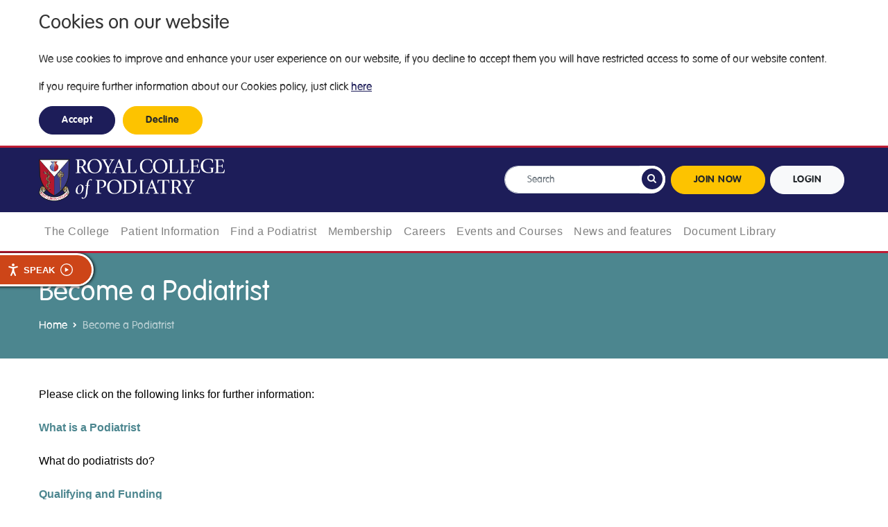

--- FILE ---
content_type: text/html; charset=UTF-8
request_url: https://rcpod.org.uk/become-a-podiatrist
body_size: 24092
content:
<!DOCTYPE html>
<html lang="en" class="section-snap">
<head>
			<meta charset="UTF-8">
	<meta name="viewport" content="width=device-width, initial-scale=1.0">
	<meta http-equiv="X-UA-Compatible" content="ie=edge">
	<meta name="title" content="Training to become a podiatrist"/>
	<meta name="description" content="One of the great benefits of Podiatry is the flexible and varied career opportunities. A Podiatry degree can lead to a wide range of roles and a life time of opportunities!
"/>
	<meta name="keywords" content="Royal,College,Podiatry,Podiatrist,The Royal College of Podiatry,College of Podiatry,The College of Podiatry"/>
		<link rel="stylesheet" href="https://cdnjs.cloudflare.com/ajax/libs/animate.css/3.7.0/animate.min.css">
	<link rel="stylesheet" href="https://stackpath.bootstrapcdn.com/font-awesome/4.7.0/css/font-awesome.min.css">
	<link href="https://fonts.googleapis.com/css?family=Roboto|Varela+Round&display=swap" rel="stylesheet">

	<link rel="stylesheet" href="/vendor/scp/Assets/dist/styles/build.css?v=2.2.0">
					
	<link href="https://unpkg.com/aos@2.3.1/dist/aos.css" rel="stylesheet">

	<meta property="og:url" content="https://rcpod.org.uk/become-a-podiatrist" />
	<meta property="og:type" content="website" />
	<meta property="og:title" content="Training to become a podiatrist" />
	<meta property="og:description" content="One of the great benefits of Podiatry is the flexible and varied career opportunities. A Podiatry degree can lead to a wide range of roles and a life time of opportunities!
" />
	<meta property="og:image" content="https://rcpod.org.uk/media/1128/1128-original.png" />
	<meta name="twitter:card" content="summary_large_image">
	<meta property="og:site_name" content="College of Podiatry">
	<meta name="twitter:image:alt" content="College of Podiatry logo">

	<link rel="stylesheet" type="text/css" href="https://cdn.jsdelivr.net/npm/slick-carousel@1.8.1/slick/slick.css"/>

	<link rel="stylesheet" type="text/css" href="/vendor/scp/Assets/comms/app.css?v=2.2.0">
	<link rel="shortcut icon" href="/vendor/scp/Assets/img/favicons/favicon.ico">
<link rel="icon" sizes="16x16 32x32 64x64" href="/vendor/scp/Assets/img/favicons/favicon.ico">

<link rel="icon" type="image/png" sizes="192x192" href="/vendor/scp/Assets/img/favicons/android-icon-192x192.png">
<link rel="manifest" href="/vendor/scp/Assets/img/favicons/manifest.json">

<link rel="apple-touch-icon" sizes="57x57" href="/vendor/scp/Assets/img/favicons/apple-icon-57x57.png">
<link rel="apple-touch-icon" sizes="60x60" href="/vendor/scp/Assets/img/favicons/apple-icon-60x60.png">
<link rel="apple-touch-icon" sizes="72x72" href="/vendor/scp/Assets/img/favicons/apple-icon-72x72.png">
<link rel="apple-touch-icon" sizes="76x76" href="/vendor/scp/Assets/img/favicons/apple-icon-76x76.png">
<link rel="apple-touch-icon" sizes="114x114" href="/vendor/scp/Assets/img/favicons/apple-icon-114x114.png">
<link rel="apple-touch-icon" sizes="120x120" href="/vendor/scp/Assets/img/favicons/apple-icon-120x120.png">
<link rel="apple-touch-icon" sizes="144x144" href="/vendor/scp/Assets/img/favicons/apple-icon-144x144.png">
<link rel="apple-touch-icon" sizes="152x152" href="/vendor/scp/Assets/img/favicons/apple-icon-152x152.png">
<link rel="apple-touch-icon" sizes="180x180" href="/vendor/scp/Assets/img/favicons/apple-icon-180x180.png">

<link rel="icon" type="image/png" sizes="16x16" href="/vendor/scp/Assets/img/favicons/favicon-16x16.png">
<link rel="icon" type="image/png" sizes="32x32" href="/vendor/scp/Assets/img/favicons/favicon-32x32.png">
<link rel="icon" type="image/png" sizes="96x96" href="/vendor/scp/Assets/img/favicons/favicon-96x96.png">

<meta name="msapplication-TileColor" content="#ffffff">
<meta name="msapplication-TileImage" content="/vendor/scp/Assets/img/favicons/ms-icon-144x144.png">
<meta name="theme-color" content="#ffffff">	<title>Training to become a podiatrist</title>
</head>

<body>

		<div id="cookies-bar" class="cookie-bar">
		<div class="container">
			<div class="row">
				<div class="col-12">
					<h3 data-translate="true">Cookies on our website</h3>
				</div>
				<div class="col-12">
					<p data-translate="true"><p>We use cookies to improve and enhance your user experience on our website, if you decline to accept them you will have restricted access to some of our website content.</p>
<p>If you require further information about our Cookies policy, just click&nbsp;<a title="Cookies Policy" href="https://scp-public-test.aptsolutions.net/cookies-policy" target="_blank" rel="noopener"><ins>here</ins></a></p></p>
					<button data-translate="true" role="button" onclick="cookieAction(true)" class="btn btn-primary">Accept</button>
					<button data-translate="true" role="button" onclick="cookieAction(false)" class="btn btn-secondary">Decline</button>
				</div>
			</div>
		</div>
	</div>

		<header id="main-header" class="header">
		<div class="container">
	<div class="header-upper row align-items-center justify-content-between">
		<div class="col-6 col-lg-3 py-3">
			<a href="/">
				<img src="/media/1128/1128-original.png" alt="College of Podiatry Logo" class="img-fluid">
			</a>
		</div>
		<div class="col-6 col-lg-auto">
			<div class="d-flex align-items-center justify-content-end">
				<form method="get" action="/search" class="input-group d-none d-lg-flex mr-2">
					<input type="text" class="form-control" placeholder="Search" name="term">
					<div class="input-group-append border-0">
						<button class="btn btn-outline-light" type="submit">
							<i class="fa fa-search" aria-hidden="true"></i>
						</button>
					</div>
				</form>
				<div class="d-flex w-100">
																<a href="/join" id="header-join-btn" class="btn btn-secondary text-nowrap">JOIN NOW</a>
						<a href="https://membersarea.rcpod.org.uk/login" id="header-login-btn" class="btn btn-light">LOGIN</a>
									</div>
			</div>
		</div>
	</div>
</div>		<nav class="navbar navbar-expand-lg navbar-light">
	<div class="container">
		<div class="d-flex justify-content-end align-items-center w-100 mx-3 d-lg-none">
			<form method="get" action="/search" class="input-group d-lg-none d-flex mr-2 mb-0">
				<input type="text" class="form-control" placeholder="Search" name="term">
				<div class="input-group-append">
					<button class="btn btn-outline-light" type="submit">
						<i class="fa fa-search" aria-hidden="true"></i>
					</button>
				</div>
			</form>
			<button class="navbar-toggler flex" type="button" data-toggle="collapse" data-target="#mainMenu" aria-controls="main-menu" aria-expanded="false" aria-label="Toggle navigation">
				<svg height="32" class="text-dark svg-inline--fa fa-bars fa-w-14 fa-2x" aria-hidden="true" focusable="false" data-prefix="far" data-icon="bars" role="img" xmlns="http://www.w3.org/2000/svg" viewBox="0 0 448 512"><path fill="currentColor" d="M436 124H12c-6.627 0-12-5.373-12-12V80c0-6.627 5.373-12 12-12h424c6.627 0 12 5.373 12 12v32c0 6.627-5.373 12-12 12zm0 160H12c-6.627 0-12-5.373-12-12v-32c0-6.627 5.373-12 12-12h424c6.627 0 12 5.373 12 12v32c0 6.627-5.373 12-12 12zm0 160H12c-6.627 0-12-5.373-12-12v-32c0-6.627 5.373-12 12-12h424c6.627 0 12 5.373 12 12v32c0 6.627-5.373 12-12 12z" class=""></path></svg>
			</button>
		</div>
		<div class="collapse navbar-collapse" id="mainMenu">
			<ul class="navbar-nav mr-auto">
															<li class="nav-item dropdown-toggle  ">
	<a class="nav-link" href="/the-college" target="_self">The College</a>
	<i class="dropdown-icon fa fa-chevron-right"></i>
	<ul class="dropdown-menu">
									<li class="dropdown-item ">
					<a class="nav-link" href="/the-college/ourgovernance" target="_self">Our governance</a>
				</li>
												<li class="dropdown-item ">
					<a class="nav-link" href="/the-college/policy" target="_self">Policy</a>
				</li>
												<li class="dropdown-item ">
					<a class="nav-link" href="/accreditation-and-approval" target="_self">Accreditation and Approval</a>
				</li>
												<li class="dropdown-item ">
					<a class="nav-link" href="/the-college/equality-diversity-and-inclusion" target="_self">Equality, Diversity and Inclusion</a>
				</li>
												<li class="dropdown-item ">
					<a class="nav-link" href="/the-college/sustainability" target="_self">Sustainability</a>
				</li>
												<li class="dropdown-item ">
					<a class="nav-link" href="/archives" target="_self">The Centre for the History of Podiatric Medicine</a>
				</li>
												<li class="dropdown-item ">
					<a class="nav-link" href="/corporate-partnerships" target="_self">Corporate partnerships</a>
				</li>
												<li class="dropdown-item ">
					<a class="nav-link" href="/information-centre" target="_self">Information Centre</a>
				</li>
												<li class="dropdown-item ">
					<a class="nav-link" href="/contact" target="_self">Contact us</a>
				</li>
												<li class="dropdown-item ">
					<a class="nav-link" href="/the-college/work-for-us" target="_self">Work for us</a>
				</li>
												<li class="dropdown-item ">
					<a class="nav-link" href="/the-college/obituaries" target="_self">Obituaries</a>
				</li>
						</ul>
</li>																				<li class="nav-item dropdown-toggle  ">
	<a class="nav-link" href="/patient-information" target="_self">Patient Information</a>
	<i class="dropdown-icon fa fa-chevron-right"></i>
	<ul class="dropdown-menu">
									<li class="dropdown-item ">
					<a class="nav-link" href="/common-foot-problems" target="_self">Common foot problems</a>
				</li>
												<li class="dropdown-item ">
					<a class="nav-link" href="/patient-information/diabetes" target="_self">Diabetes</a>
				</li>
												<li class="dropdown-item ">
					<a class="nav-link" href="/patient-information/arthritis" target="_self">Arthritis</a>
				</li>
												<li class="dropdown-item ">
					<a class="nav-link" href="/patient-information/walking" target="_self">Walking </a>
				</li>
						</ul>
</li>																				<li class="nav-item ">
							<a class="nav-link" href="/find-a-podiatrist" target="_self">Find a Podiatrist</a>
						</li>
																				<li class="nav-item dropdown-toggle  ">
	<a class="nav-link" href="/membership" target="_self">Membership</a>
	<i class="dropdown-icon fa fa-chevron-right"></i>
	<ul class="dropdown-menu">
									<li class="dropdown-item ">
					<a class="nav-link" href="/membership/join-the-royal-college-of-podiatry" target="_self">Join</a>
				</li>
												<li class="dropdown-item ">
					<a class="nav-link" href="/membership/renew-your-membership" target="_self">Renew</a>
				</li>
												<li class="dropdown-item ">
					<a class="nav-link" href="/membership/rejoin-the-royal-college-of-podiatry" target="_self">Rejoin</a>
				</li>
												<li class="dropdown-item ">
					<a class="nav-link" href="/membership/become-part-of-a-community" target="_self">Become part of a community </a>
				</li>
												<li class="dropdown-item ">
					<a class="nav-link" href="/membership/membership-benefits" target="_self">Membership Benefits</a>
				</li>
												<li class="dropdown-item ">
					<a class="nav-link" href="/membership/protected-in-your-career" target="_self">Protected in your career</a>
				</li>
												<li class="dropdown-item ">
					<a class="nav-link" href="/membership/always-learning" target="_self">Always learning</a>
				</li>
												<li class="dropdown-item ">
					<a class="nav-link" href="/membership/shaping-the-future-of-podiatry" target="_self">Shaping the future of podiatry</a>
				</li>
						</ul>
</li>																				<li class="nav-item ">
							<a class="nav-link" href="/careers" target="_self">Careers</a>
						</li>
																				<li class="nav-item dropdown-toggle  ">
	<a class="nav-link" href="/events-and-courses" target="_self">Events and Courses</a>
	<i class="dropdown-icon fa fa-chevron-right"></i>
	<ul class="dropdown-menu">
									<li class="dropdown-item ">
					<a class="nav-link" href="/podiatry-conference" target="_self">Podiatry 2025</a>
				</li>
												<li class="dropdown-item ">
					<a class="nav-link" href="/events-and-courses/conferences-and-events" target="_self">Conferences and events</a>
				</li>
												<li class="dropdown-item ">
					<a class="nav-link" href="/events-and-courses/branches-events" target="_self">Branches events </a>
				</li>
												<li class="dropdown-item ">
					<a class="nav-link" href="/events-and-courses/courses-and-cpd-training" target="_self">Courses and CPD Training</a>
				</li>
						</ul>
</li>																				<li class="nav-item dropdown-toggle  ">
	<a class="nav-link" href="/newsandfeatures" target="_self">News and features</a>
	<i class="dropdown-icon fa fa-chevron-right"></i>
	<ul class="dropdown-menu">
									<li class="dropdown-item ">
					<a class="nav-link" href="/news" target="_self">Latest News</a>
				</li>
												<li class="dropdown-item ">
					<a class="nav-link" href="/80-stories" target="_self">80 stories</a>
				</li>
												<li class="dropdown-item ">
					<a class="nav-link" href="/fhw" target="_self">Foot Health Week </a>
				</li>
												<li class="dropdown-item ">
					<a class="nav-link" href="/blog" target="_self">Blog</a>
				</li>
												<li class="dropdown-item ">
					<a class="nav-link" href="/press-and-media" target="_self">Press and media</a>
				</li>
												<li class="dropdown-item ">
					<a class="nav-link" href="/news-and-features/covid-19" target="_self">COVID-19</a>
				</li>
												<li class="dropdown-item ">
					<a class="nav-link" href="/adverts" target="_self">Advertising board</a>
				</li>
						</ul>
</li>																				<li class="nav-item ">
							<a class="nav-link" href="/document-library" target="_self">Document Library</a>
						</li>
												</ul>
		</div>
	</div>
</nav>
<div class="ba-wrap">
	<div id="__ba_launchpad"></div>
</div>

	</header>

			<section class="page-header" id="breadcrumbs">
		<div class="container">
							<h1 class="page-title">Become a Podiatrist</h1>
						<nav aria-label="breadcrumb">
				<ol class="page-breadcrumb breadcrumb">
											<li class="breadcrumb-item  ">
							<a href="https://rcpod.org.uk/">								Home
							</a>						</li>
											<li class="breadcrumb-item  active  ">
															Become a Podiatrist
													</li>
									</ol>
			</nav>
		</div>
	</section>

		<main class="page-content page-content-pt" id="list-container">
		
		
			<div class="container">
			<div class="row">
								
													<div class="col-12 ">
						<div class="cop-rich-text">
							<p><span style="font-family: arial, helvetica, sans-serif;">Please click on the following links for further information:</span></p>
<p><span style="font-family: arial, helvetica, sans-serif;"><a title="What is a Podiatrist" href="https://cop.org.uk/become-a-podiatrist/what-is-a-podiatrist" target="_blank" rel="noopener">What is a Podiatrist</a></span></p>
<p><span style="font-family: arial, helvetica, sans-serif;">What do podiatrists do?</span></p>
<p><span style="font-family: arial, helvetica, sans-serif;"><a title="Qualifying and Funding" href="https://cop.org.uk/become-a-podiatrist/qualifying-funding" target="_blank" rel="noopener">Qualifying and Funding</a></span></p>
<p><span style="font-family: arial, helvetica, sans-serif;">Information on podiatry courses, entry routes and funding</span></p>
<p><span style="font-family: arial, helvetica, sans-serif;"><a title="Career Opportunities" href="https://cop.org.uk/become-a-podiatrist/career-opportunities-and-scope" target="_blank" rel="noopener">Career Opportunities</a></span></p>
<p><span style="font-family: arial, helvetica, sans-serif;">Career paths for qualified podiatrists<br /></span></p>
<p><span style="font-family: arial, helvetica, sans-serif;"><a title="Resources" href="https://cop.org.uk/become-a-podiatrist/resources" target="_blank" rel="noopener">Resources</a></span></p>
<p><span style="font-family: arial, helvetica, sans-serif;">Download resources for careers events, school talks and displays</span></p>
<p><span style="font-family: arial, helvetica, sans-serif;"><a title="Blog" href="https://cop.org.uk/become-a-podiatrist/blog" target="_blank" rel="noopener">Blog</a></span></p>
<p><span style="font-family: arial, helvetica, sans-serif;">Student's experiences in the world of podiatry</span></p>
<p><span style="font-family: arial, helvetica, sans-serif;"><a title="Social Wall for Careers" href="https://cop.org.uk/become-a-podiatrist/social-wall-for-careers" target="_blank" rel="noopener">Social Wall for Careers</a></span></p>
<p><span style="font-family: arial, helvetica, sans-serif;">Social media feed on careers</span></p>
						</div>
											</div>
							</div>
		</div>
	
	</main>

		
	<section class="section pb-3  pt-0 ">
	<div class="seperator mb-3"></div>
	<div class="container ">
		<div class="d-flex align-items-center">
			<div class="font-weight-bold ls-3 mr-3 fs-3">
				<i class="fa fa-share-alt mr-1" aria-hidden="true"></i>
				<span>SHARE</span>
			</div>
			<div class="sharethis-inline-share-buttons"></div>

		</div>
	</div>
</section>
		<footer class="footer py-3 py-lg-5 bg-primary">
	<div class="container">
		<div class="row mb-lg-5">
			<div class="col-12 col-sm-12 col-md-12 col-lg-4 mb-4">
				<div class="mb-5">
					<a href="/">
						<img src="/media/1128/1128-original.png" alt="College of Podiatry Logo" width="280" class="logo">
					</a>
				</div>

				<div class="footer-actions">
																		<a href="/join" class="btn btn-secondary">JOIN NOW</a>
							<a href="https://membersarea.rcpod.org.uk/" class="btn btn-light">LOGIN</a>
															</div>
			</div>

							<div class="col-6 col-sm-6 col-md-6 col-lg-2 mb-4">
					<nav class="d-flex flex-column">
																					<a class="mb-2 footer-link" href="https://rcpod.org.uk/sitemap" target="_self">Site Map</a>
															<a class="mb-2 footer-link" href="https://rcpod.org.uk/common-foot-problems" target="_self">Patient information</a>
															<a class="mb-2 footer-link" href="https://rcpod.org.uk/press-and-media" target="_self">Press and media</a>
															<a class="mb-2 footer-link" href="https://rcpod.org.uk/membership/become-a-member" target="_self">Become a member</a>
															<a class="mb-2 footer-link" href="https://rcpod.org.uk/become-a-podiatrist" target="_self">Become a Podiatrist</a>
															<a class="mb-2 footer-link" href="https://rcpod.org.uk/news" target="_self">News</a>
																		</nav>
				</div>
							<div class="col-6 col-sm-6 col-md-6 col-lg-2 mb-4">
					<nav class="d-flex flex-column">
																					<a class="mb-2 footer-link" href="https://rcpod.org.uk/accessibility" target="_self">Accessibility</a>
															<a class="mb-2 footer-link" href="https://rcpod.org.uk/blog" target="_self">Blog</a>
															<a class="mb-2 footer-link" href="https://rcpod.org.uk/the-college/work-for-us" target="_self">Work for us</a>
															<a class="mb-2 footer-link" href="https://rcpod.org.uk/contact" target="_self">Contact Us</a>
															<a class="mb-2 footer-link" href="https://rcpod.org.uk/about-us1/governance" target="_self">Governance</a>
															<a class="mb-2 footer-link" href="https://rcpod.org.uk/membership/trade-union" target="_self">Trade Union</a>
																		</nav>
				</div>
			
			<div class="col-12 col-sm-12 col-md-12 col-lg-4 mb-4">
				<h6 class="font-weight-bold fs-4 ls-3">FOLLOW US</h6>
				<nav class="d-flex">
					<a class="social-link footer-link" href="https://www.facebook.com/RoyColPod" target="_blank"><i class="fa fa-facebook" aria-hidden="true"></i></a>
					<a class="social-link footer-link" href="https://twitter.com/RoyColPod" target="_blank"><i class="fa fa-twitter" aria-hidden="true"></i></a>
					<a class="social-link footer-link" href="https://www.instagram.com/RoyColPod" target="_blank"><i class="fa fa-instagram" aria-hidden="true"></i></a>
					<a class="social-link footer-link" href="https://www.linkedin.com/company/royalcollegeofpodiatry/mycompany/?viewAsMember=true" target="_blank"><i class="fa fa-linkedin" aria-hidden="true"></i></a>
					<a class="social-link footer-link" href="https://www.youtube.com/channel/UCAFI0Dj_GfB3oe8TvZqok3A" target="_blank"><i class="fa fa-youtube-play" aria-hidden="true"></i></a>
				</nav>
			</div>
		</div>
		<div class="row">
			<div class="col-12 col-sm-12 col-md-5 col-lg-4 mb-3">&copy; 2026 The Royal College of Podiatry</div>
			<nav class="col-12 col-sm-12 col-md-7 col-lg-8 mb-3 text-lg-right">
															<a href="https://rcpod.org.uk/terms-conditions" class="documents-link footer-link">Terms &amp; Conditions</a>
																				<a href="https://rcpod.org.uk/privacy-policy" class="documents-link footer-link">Privacy Policy</a>
																				<a href="https://rcpod.org.uk/terms-of-supply" class="documents-link footer-link">Terms of Supply</a>
																				<a href="https://rcpod.org.uk/cookies" class="documents-link footer-link">Cookies</a>
																				<a href="https://rcpod.org.uk/acceptable-use-policy" class="documents-link footer-link">Acceptable Use Policy</a>
												</nav>
		</div>
	</div>
</footer>
	
	<script src="https://cdnjs.cloudflare.com/ajax/libs/jquery/3.3.1/jquery.min.js"></script>
	<script src="https://cdnjs.cloudflare.com/ajax/libs/popper.js/1.12.9/umd/popper.min.js" integrity="sha384-ApNbgh9B+Y1QKtv3Rn7W3mgPxhU9K/ScQsAP7hUibX39j7fakFPskvXusvfa0b4Q" crossorigin="anonymous"></script>
	<script src="https://maxcdn.bootstrapcdn.com/bootstrap/4.0.0/js/bootstrap.min.js" integrity="sha384-JZR6Spejh4U02d8jOt6vLEHfe/JQGiRRSQQxSfFWpi1MquVdAyjUar5+76PVCmYl" crossorigin="anonymous"></script>
			    					
	<script>
		$(document).ready(function() {
			$('.dropdown-icon').on('click', function() {
				$(this).parent().toggleClass('dropdown-open');
			});
		});
	</script>
	<script type="text/javascript" src="https://www.browsealoud.com/plus/scripts/3.1.0/ba.js" crossorigin="anonymous" integrity="sha256-VCrJcQdV3IbbIVjmUyF7DnCqBbWD1BcZ/1sda2KWeFc= sha384-k2OQFn+wNFrKjU9HiaHAcHlEvLbfsVfvOnpmKBGWVBrpmGaIleDNHnnCJO4z2Y2H sha512-gxDfysgvGhVPSHDTieJ/8AlcIEjFbF3MdUgZZL2M5GXXDdIXCcX0CpH7Dh6jsHLOLOjRzTFdXASWZtxO+eMgyQ=="></script>

		<script>
			function cookieAction(accepted)
			{
				$.post('/api/cookie/set', {'name':'cop_cookies', 'value': { 'accepted': accepted ? '1' : '0' } }, function (data, status) {
					$('#cookies-bar').hide();
				});
			}
		</script>
	
	
			<script type='text/javascript' src='https://platform-api.sharethis.com/js/sharethis.js#property=5de8e39b890a5300125e3ea0&product=inline-share-buttons&cms=website' async='async'></script>
	
    <script type="text/javascript" src="https://cdn.jsdelivr.net/npm/slick-carousel@1.8.1/slick/slick.min.js"></script>
	<script src="/vendor/scp/Assets/dist/scripts/carousel_config.js?v=2.2.0"></script>
	<script src="https://unpkg.com/aos@2.3.1/dist/aos.js"></script>
	<script src="/vendor/scp/Assets/dist/scripts/aos_config.js?v=2.2.0"></script>

	
	<script src="https://js.stripe.com/v3/"></script>
	<script type="text/javascript" src="/vendor/scp/Assets/comms/app.js?v=2.2.0"></script>

		<!-- Start of LiveChat (www.livechatinc.com) code -->
	<script type="text/javascript">
		window.__lc = window.__lc || {};
		window.__lc.license = 11913504;
		(function() {
			var lc = document.createElement('script'); lc.type = 'text/javascript'; lc.async = true;
			lc.src = ('https:' == document.location.protocol ? 'https://' : 'http://') + 'cdn.livechatinc.com/tracking.js';
			var s = document.getElementsByTagName('script')[0]; s.parentNode.insertBefore(lc, s);
		})();
	</script>
	<noscript>
		<a href="https://www.livechatinc.com/chat-with/11913504/" rel="nofollow">Chat with us</a>,
		powered by <a href="https://www.livechatinc.com/?welcome" rel="noopener nofollow" target="_blank">LiveChat</a>
	</noscript>
	<!-- End of LiveChat code -->

</body>


--- FILE ---
content_type: text/css
request_url: https://rcpod.org.uk/vendor/scp/Assets/comms/app.css?v=2.2.0
body_size: 152736
content:
/*! normalize.css v3.0.3 | MIT License | github.com/necolas/normalize.css */html .fragment{font-family:sans-serif;-ms-text-size-adjust:100%;-webkit-text-size-adjust:100%}.fragment article,.fragment aside,.fragment details,.fragment figcaption,.fragment figure,.fragment footer,.fragment header,.fragment hgroup,.fragment main,.fragment menu,.fragment nav,.fragment section,.fragment summary{display:block}.fragment audio,.fragment canvas,.fragment progress,.fragment video{display:inline-block;vertical-align:baseline}.fragment audio:not([controls]){display:none;height:0}.fragment [hidden],.fragment template{display:none}.fragment a{background-color:transparent}.fragment a:active,.fragment a:hover{outline:0}.fragment abbr[title]{border-bottom:1px dotted}.fragment b,.fragment strong{font-weight:700}.fragment dfn{font-style:italic}.fragment h1{font-size:2em;margin:.67em 0}.fragment mark{background:#ff0;color:#000}.fragment small{font-size:80%}.fragment sub,.fragment sup{font-size:75%;line-height:0;position:relative;vertical-align:baseline}.fragment sup{top:-.5em}.fragment sub{bottom:-.25em}.fragment img{border:0}.fragment svg:not(:root){overflow:hidden}.fragment figure{margin:1em 40px}.fragment hr{-webkit-box-sizing:content-box;-moz-box-sizing:content-box;box-sizing:content-box;height:0}.fragment pre{overflow:auto}.fragment code,.fragment kbd,.fragment pre,.fragment samp{font-family:monospace,monospace;font-size:1em}.fragment button,.fragment input,.fragment optgroup,.fragment select,.fragment textarea{color:inherit;font:inherit;margin:0}.fragment button{overflow:visible}.fragment button,.fragment select{text-transform:none}.fragment button,.fragment html input[type=button],.fragment input[type=reset],.fragment input[type=submit]{-webkit-appearance:button;cursor:pointer}.fragment button[disabled],.fragment html input[disabled]{cursor:default}.fragment button::-moz-focus-inner,.fragment input::-moz-focus-inner{border:0;padding:0}.fragment input{line-height:normal}.fragment input[type=checkbox],.fragment input[type=radio]{-webkit-box-sizing:border-box;-moz-box-sizing:border-box;box-sizing:border-box;padding:0}.fragment input[type=number]::-webkit-inner-spin-button,.fragment input[type=number]::-webkit-outer-spin-button{height:auto}.fragment input[type=search]{-webkit-appearance:textfield;-webkit-box-sizing:content-box;-moz-box-sizing:content-box;box-sizing:content-box}.fragment input[type=search]::-webkit-search-cancel-button,.fragment input[type=search]::-webkit-search-decoration{-webkit-appearance:none}.fragment fieldset{border:1px solid silver;margin:0 2px;padding:.35em .625em .75em}.fragment legend{border:0;padding:0}.fragment textarea{overflow:auto}.fragment optgroup{font-weight:700}.fragment table{border-collapse:collapse;border-spacing:0}.fragment td,.fragment th{padding:0}.fragment *,.fragment :after,.fragment :before{-webkit-box-sizing:border-box;-moz-box-sizing:border-box;box-sizing:border-box}html .fragment{-webkit-tap-highlight-color:rgba(0,0,0,0)}.fragment button,.fragment input,.fragment select,.fragment textarea{font-family:inherit;font-size:inherit;line-height:inherit}figure{margin:0}img{vertical-align:middle}[role=button]{cursor:pointer}.fragment h1,.fragment h2,.fragment h3,html .fragment{font-family:Montserrat,sans-serif}html .fragment{line-height:1.5}.fragment ol{padding:0}.fragment .autocomplete{position:relative;max-width:600px;background:#fff}.fragment .autocomplete__list{list-style:none;position:absolute;top:-webkit-calc(100% - 1.33em);top:calc(100% - 1.33em);z-index:99;margin:0 1em;width:-webkit-calc(100% - 2em);width:calc(100% - 2em);max-height:300px;-webkit-box-shadow:0 1px 4px rgba(0,0,0,.1),0 1px 3px rgba(0,0,0,.2);box-shadow:0 1px 4px rgba(0,0,0,.1),0 1px 3px rgba(0,0,0,.2);overflow-y:auto;overflow-x:hidden;padding:0;background:#f4f4f4}.fragment .autocomplete__item{display:block;width:100%;padding:15px;color:#666;font-weight:600;margin:0}.fragment .autocomplete__item.fragment .autocomplete__item--active,.fragment .autocomplete__item:hover{-webkit-transition:all .2s ease;transition:all .2s ease;background:#1d1d59;cursor:pointer;color:#fff}.fragment .autocomplete__highlight{background:#ff0;color:#6a7989}.fragment .autocomplete__field{position:relative}.fragment .autocomplete__loader{margin:-1.5em 1em;position:absolute;top:50%;right:1em;-webkit-transform:translateX(-50%);-ms-transform:translateX(-50%);transform:translateX(-50%)}.fragment .autocomplete{width:100%;max-width:-webkit-calc(600px + 2em);max-width:calc(600px + 2em);background:transparent}.fragment .autocomplete__item:hover{background-color:#1d1d59}.fragment .autocomplete__loader{margin:-.8em 1.8em 0 0}.fragment .loader,.fragment .loader:after,.fragment .loader:before{-webkit-border-radius:100%;border-radius:100%;width:.8em;height:.8em;-webkit-animation-fill-mode:both;animation-fill-mode:both;-webkit-animation:load7 1.8s infinite ease-in-out;animation:load7 1.8s infinite ease-in-out}.fragment .loader{color:#b7b7b7;font-size:10px;position:relative;text-indent:-9999em;-webkit-transform:translateZ(0);-ms-transform:translateZ(0);transform:translateZ(0);-webkit-animation-delay:-.16s;animation-delay:-.16s}.fragment .loader:after,.fragment .loader:before{content:"";position:absolute;top:0}.fragment .loader:before{left:-1.5em;-webkit-animation-delay:-.32s;animation-delay:-.32s}.fragment .loader:after{left:1.5em}@-webkit-keyframes load7{0%,80%,to{-webkit-box-shadow:0 2.5em 0 -1.3em;box-shadow:0 2.5em 0 -1.3em}40%{-webkit-box-shadow:0 2.5em 0 0;box-shadow:0 2.5em 0 0}}@keyframes load7{0%,80%,to{-webkit-box-shadow:0 2.5em 0 -1.3em;box-shadow:0 2.5em 0 -1.3em}40%{-webkit-box-shadow:0 2.5em 0 0;box-shadow:0 2.5em 0 0}}.fragment .button{-webkit-transition:all .2s ease-in-out;transition:all .2s ease-in-out;position:relative;display:inline-block;padding:.6em 2em;margin:1em;background:#fff;font-weight:600;color:#1d1d59;border:2px solid #1d1d59;-webkit-border-radius:25px;border-radius:25px;text-transform:uppercase;text-align:center;white-space:nowrap;vertical-align:middle;-ms-touch-action:manipulation;touch-action:manipulation;font-family:Montserrat,sans-serif;font-size:14px;cursor:pointer;-webkit-user-select:none;-moz-user-select:none;-ms-user-select:none;user-select:none;background-image:none;-moz-osx-font-smoothing:grayscale}.fragment .button:after{border-color:#fff!important}.fragment .button:active,.fragment .button:focus{outline:none}.fragment .button:hover{border-color:#1a1a50;background:#e6e6e6}.fragment .button__text{vertical-align:middle;max-width:250px;white-space:nowrap;overflow:hidden;text-overflow:ellipsis}.fragment .button--default{-webkit-transition:background .3s ease;transition:background .3s ease;background:#fff;border:none;margin-right:0;color:#1d1d59}.fragment .button--default:hover{background:#f4f4f4}.fragment .button--primary{color:#000;background-color:#fdc300;border-color:#fdc300}.fragment .button--primary:hover{border-color:#e4af00;background:#e4af00;-webkit-box-shadow:0 3px 1px -2px rgba(0,0,0,.2),0 2px 2px 0 rgba(0,0,0,.14),0 1px 5px 0 rgba(0,0,0,.12);box-shadow:0 3px 1px -2px rgba(0,0,0,.2),0 2px 2px 0 rgba(0,0,0,.14),0 1px 5px 0 rgba(0,0,0,.12)}.fragment .button--secondary{color:$btn-secondary-color;background-color:$btn-secondary-bg;border-color:$btn-secondary-border}.fragment .button--info{color:#fff;background-color:#5bc0de;border-color:#46b8da}.fragment .button--success{color:#fff;background-color:#5cb85c;border-color:#4cae4c}.fragment .button--warning{color:#fff;background-color:#f0ad4e;border-color:#eea236}.fragment .button--danger{background:#f1f1f1;color:#333;border-color:#f1f1f1}.fragment .button--danger:hover{color:#fff;background-color:#d9534f;border-color:#d43f3a}.fragment .button--disabled,.fragment .button[disabled]{-webkit-filter:grayscale(100%);filter:grayscale(100%);opacity:.25;cursor:not-allowed!important}.fragment .button__loader{position:absolute;top:50%;-webkit-transform:translateY(-50%);-ms-transform:translateY(-50%);transform:translateY(-50%);right:.5em;opacity:0;-webkit-transition:opacity .3s ease;transition:opacity .3s ease}.fragment .button--loading:after{opacity:0!important}.fragment .button--loading .button__loader{opacity:1}.fragment .button--expand{background:none!important;border:none!important}.fragment .button--expanded svg{-webkit-transform:rotate(90deg);-ms-transform:rotate(90deg);transform:rotate(90deg)}.fragment a.button--primary{color:#000!important}.fragment .datagrid__cell--expander .button--expand{width:23px}.fragment .datagrid__cell--expander .button--expanded svg{-webkit-transform:rotate(0)!important;-ms-transform:rotate(0)!important;transform:rotate(0)!important}.fragment .button[data-action=back],.fragment .button[data-action=escape]{border:none!important;background:#f1f1f1;color:#1d1d59}.fragment .button-group{display:-webkit-box;display:-webkit-flex;display:-ms-flexbox;display:flex;-webkit-flex-wrap:wrap;-ms-flex-wrap:wrap;flex-wrap:wrap;width:100%}.fragment .button-group>.button{-webkit-box-flex:0;-webkit-flex:0 auto;-ms-flex:0 auto;flex:0 auto;margin-right:.5em}@media (min-width:1200px){.fragment .button-tabs__select{display:none}.fragment .button-tabs__group{display:-webkit-box;display:-webkit-flex;display:-ms-flexbox;display:flex;z-index:999;position:relative;max-width:80%;padding:0 1em 0 0}.fragment .button-tabs__item>.button{-webkit-border-radius:0!important;border-radius:0!important;padding:1em 2em .7em;background:none!important;border:none!important;color:#999!important;font-size:14px!important;margin-right:0!important;margin-left:0!important}.fragment .button-tabs__item--active>.button,.fragment .button-tabs__item:hover>.button{color:#333!important;border-bottom:3px solid #017890!important}.fragment .button-tabs__item:hover>.button{background:#f8f8f8!important;-webkit-box-shadow:none!important;box-shadow:none!important}.fragment .button-tabs__item>.button-group .button{font-size:14px!important}}.fragment .icon-pencil:before,.fragment .icon-plus:before{margin-right:10px;display:inline-block;font:normal normal normal 14px/1 FontAwesome;font-size:inherit;text-rendering:auto;-webkit-font-smoothing:antialiased}.fragment .icon-pencil:before{content:"\f040"}.fragment .icon-plus:before{content:"\f067"}@media (max-width:1200px){.fragment .button-tabs{position:relative;z-index:1;max-width:650px}.fragment .button-tabs__group{opacity:0;visibility:hidden;-webkit-transform:translateY(-2em);-ms-transform:translateY(-2em);transform:translateY(-2em);z-index:-1;-webkit-transition:all .3s ease-in-out 0s,z-index .15s ease-in-out .15s,visibility .15s ease-in-out .15s;transition:all .3s ease-in-out 0s,z-index .15s ease-in-out .15s,visibility .15s ease-in-out .15s;display:-webkit-box;display:-webkit-flex;display:-ms-flexbox;display:flex;-webkit-box-orient:vertical;-webkit-box-direction:normal;-webkit-flex-direction:column;-ms-flex-direction:column;flex-direction:column;-webkit-box-shadow:0 10px 20px rgba(0,0,0,.19),0 6px 6px rgba(0,0,0,.23);box-shadow:0 10px 20px rgba(0,0,0,.19),0 6px 6px rgba(0,0,0,.23);position:absolute;z-index:9999;background:#fff;top:-webkit-calc(100% - .3em);top:calc(100% - .3em);margin:0 1em;width:-webkit-calc(100% - 2em);width:calc(100% - 2em)}.fragment .button-tabs__item{-webkit-box-flex:0;-webkit-flex:0 auto;-ms-flex:0 auto;flex:0 auto}.fragment .button-tabs__item>.button{padding:1em 2em;background:none!important;border:none!important;color:#333!important;font-size:14px!important;-webkit-border-radius:0!important;border-radius:0!important;margin:0!important;width:100%;text-align:left!important}.fragment .button-tabs__item>.button:hover{background:#f8f8f8!important;-webkit-box-shadow:none;box-shadow:none}.fragment .button-tabs__item>.button .button__text{max-width:auto!important}.fragment .button-tabs__item>.button-group .button{width:100%;-webkit-border-radius:0!important;border-radius:0!important;background:none!important;border:none!important;color:#333!important;margin:0!important;font-size:14px!important;padding:1em 2em!important;text-align:left!important}.fragment .button-tabs__item>.button-group .button:hover{-webkit-box-shadow:none!important;box-shadow:none!important;background:#f8f8f8!important}.fragment .button-tabs__item>.button-group .button .button__text{max-width:auto!important}.fragment .button-tabs__item--active>.button{background:#1d1d59!important;color:#fff!important}.fragment .button-tabs__item--active>.button:hover{background:#1d1d59!important}.fragment .button-tabs--open .button-tabs__group{visibility:visible;opacity:1;-webkit-transform:translateY(0);-ms-transform:translateY(0);transform:translateY(0);z-index:9999}}@media (max-width:500px){.fragment .button-tabs__group{margin:0!important;width:100%}}.fragment .button[title="Manage CPD"]:before,.fragment .button[title="Schedule New Message"]:before,.fragment .button[title^=Add]:before,.fragment .button[title^=Edit]:before{margin-right:8px;display:inline-block;font:normal normal normal 14px/1 FontAwesome;font-size:inherit;text-rendering:auto;-webkit-font-smoothing:antialiased}.fragment .button[title^=Edit]:before{content:"\f040"}.fragment .button[title="Manage CPD"]:before{content:"\f0f6"}.fragment .button[title="Schedule New Message"]:before,.fragment .button[title^=Add]:before{content:"\f067"}.fragment .checkList{margin:0 0 1em;max-width:600px;position:relative}.fragment .checkList__placeholder{display:block;width:100%;height:40px;padding:8px 15px;line-height:1.42857143;background-image:none;border:none;border-bottom:1px solid #ccc;-webkit-border-radius:0;border-radius:0;-webkit-transition:border-color .15s ease-in-out,-webkit-box-shadow ease-in-out;transition:border-color .15s ease-in-out,-webkit-box-shadow ease-in-out;transition:border-color .15s ease-in-out,box-shadow ease-in-out;transition:border-color .15s ease-in-out,box-shadow ease-in-out,-webkit-box-shadow ease-in-out}.fragment .checkList__caret{float:right}.fragment .checkList__dropdown{width:100%;position:absolute;z-index:9999;list-style:none;overflow:hidden;margin:0;margin-top:-5px;padding:0;-webkit-box-shadow:0 3px 3px 0 rgba(0,0,0,.2);box-shadow:0 3px 3px 0 rgba(0,0,0,.2);border-top:none}.fragment .checkList__dropdown:empty{display:none}.fragment .checkList__item{background:#f4f4f4;overflow:hidden;width:100%;clear:left;color:#666;font-size:16px}.fragment .checkList__item,.fragment .checkList__item:hover{-webkit-transition:all .2s ease-in-out;transition:all .2s ease-in-out}.fragment .checkList__item:hover{background:#c3c3c3}.fragment .check-group .check{margin:.5em 1em 1em 0}.fragment .check{padding:0 .5em 0 1em;position:relative;width:100%;margin:.5em 1em 1em;min-height:45px;max-width:600px;display:-webkit-box;display:-webkit-flex;display:-ms-flexbox;display:flex;font-family:Montserrat,sans-serif;color:#000;background-color:#f7fafd;-webkit-border-radius:50px;border-radius:50px}.fragment .check__stripe{margin-top:2em}.fragment .check.fragment .check--error .check__indicator{border-color:#db472e}.fragment .check__label{-webkit-box-ordinal-group:2;-webkit-order:1;-ms-flex-order:1;order:1;width:100%;padding:0;margin:0;font-weight:500;-webkit-box-flex:1;-webkit-flex:1;-ms-flex:1;flex:1;-webkit-box-flex:2;-webkit-flex-grow:2;-ms-flex-positive:2;flex-grow:2;-webkit-align-self:center;-ms-flex-item-align:center;-ms-grid-row-align:center;align-self:center}.fragment .check__label:blank,.fragment .check__label:empty{display:none}.fragment .check__control{padding:0 37px 0 0;-webkit-box-ordinal-group:3;-webkit-order:2;-ms-flex-order:2;order:2;display:block;position:relative;min-width:35px;min-height:35px;-webkit-align-self:center;-ms-flex-item-align:center;-ms-grid-row-align:center;align-self:center;margin:0;-webkit-flex-shrink:1;-ms-flex-negative:1;flex-shrink:1;font-size:16px;color:#333;z-index:2}.fragment .check__field{position:absolute;z-index:-1;opacity:0;width:30px;height:30px;left:0}.fragment .check__field:checked~.check__indicator:after{opacity:1!important}.fragment .check__field:disabled{z-index:999}.fragment .check__field:disabled:hover{cursor:not-allowed}.fragment .check__field:checked~.check__indicator{background:#fdc300!important;border-color:#fdc300!important}.fragment .check__indicator{position:absolute;top:2px;left:0;height:30px;width:30px;border:2px solid #1d1d59;background:#fff;-webkit-border-radius:50px;border-radius:50px}.fragment .check__indicator:hover{cursor:pointer}.fragment .check__indicator:after{-webkit-transition:all .5s ease-in-out;transition:all .5s ease-in-out;content:"";position:absolute;content:"\f00c";left:1px;top:1px;width:24px;height:24px;display:inline-block;font:normal normal normal 14px/1 FontAwesome;font-size:1.5em;color:#000;opacity:0}.check__control .check__field:checked~.fragment .check__indicator:after{-webkit-transition:all .5s ease-in-out;transition:all .5s ease-in-out;opacity:1}.check__control .fragment .check__indicator:after{left:3px;top:3px;width:15px;height:15px}.check__control:hover .check__field~.fragment .check__indicator{cursor:pointer}.check__control .check__field:focus~.fragment .check__indicator,.check__control:hover .check__field~.fragment .check__indicator{background:#f4f4f4}.check__control:hover .check__field:disabled~.fragment .check__indicator{pointer-events:none;cursor:not-allowed}.check__control .check__field:disabled~.fragment .check__indicator{background:transparent;opacity:.5}.check__control .check__field:checked~.fragment .check__indicator{background:#fdc300;border-color:#fdc300}.fragment .check .tt{margin-right:6px;margin-top:6px}.fragment .check .tt__text{top:1.1em;right:0}.fragment .backsplash{position:absolute;top:0;left:0;bottom:0;right:0;width:100%;height:100%}.fragment .context-menu{position:absolute;background:#fff;-webkit-box-shadow:0 3px 6px rgba(0,0,0,.16),0 3px 6px rgba(0,0,0,.23);box-shadow:0 3px 6px rgba(0,0,0,.16),0 3px 6px rgba(0,0,0,.23);list-style:none;padding:0;margin:0}.fragment .context-menu__item a{display:block;padding:.5em 1em;text-align:center;color:#333}.fragment .context-menu__item a:hover{background:#f4f4f4}.fragment .cpd-page{display:-webkit-box;display:-webkit-flex;display:-ms-flexbox;display:flex}.fragment .cpd-page .cpd-page-left{-webkit-box-flex:0;-webkit-flex:0 80%;-ms-flex:0 80%;flex:0 80%}.fragment .cpd-page .cpd-page-right{-webkit-box-flex:0;-webkit-flex:0 20%;-ms-flex:0 20%;flex:0 20%}.fragment .cpd-page .type_panels{padding:24px 24px 16px;background:#fff;-webkit-border-radius:7px;border-radius:7px;margin-right:16px;margin-bottom:16px;border:1px solid #1d1d59}.fragment .cpd-page .type_panels .dropdown,.fragment .cpd-page .type_panels .input,.fragment .cpd-page .type_panels>h1,.fragment .cpd-page .type_panels margin-top 0{max-width:unset;margin:.5em 1em 0 0;width:-webkit-calc(100% - 1em);width:calc(100% - 1em)}@media (max-width:1200px){.fragment .cpd-page{-webkit-box-orient:vertical;-webkit-box-direction:normal;-webkit-flex-direction:column;-ms-flex-direction:column;flex-direction:column}.fragment .cpd-page .type_panels{margin-right:0!important}.fragment .cpd-page .cpd-page-left{-webkit-box-ordinal-group:3;-webkit-order:2;-ms-flex-order:2;order:2}.fragment .cpd-page .cpd-page-right{-webkit-box-ordinal-group:2;-webkit-order:1;-ms-flex-order:1;order:1;display:-webkit-box;display:-webkit-flex;display:-ms-flexbox;display:flex;-webkit-flex-wrap:wrap;-ms-flex-wrap:wrap;flex-wrap:wrap;-webkit-box-pack:justify;-webkit-justify-content:space-between;-ms-flex-pack:justify;justify-content:space-between}.fragment .cpd-page .cpd-page-right .graph{-webkit-box-flex:0;-webkit-flex:0 -webkit-calc(50% - 0.5rem);-ms-flex:0 calc(50% - 0.5rem);flex:0 calc(50% - 0.5rem)}}@media (max-width:480px){.fragment .cpd-page-right .graph{-webkit-box-flex:0;-webkit-flex:0 100%;-ms-flex:0 100%;flex:0 100%}}#w-period .dropdown__field .input,#w-year .dropdown__field .input{margin-left:0;width:-webkit-calc(100% - 1em);width:calc(100% - 1em);max-width:-webkit-calc(600px + 1em);max-width:calc(600px + 1em)}#b-year-information .fieldset__body{display:-webkit-box;display:-webkit-flex;display:-ms-flexbox;display:flex;-webkit-box-pack:justify;-webkit-justify-content:space-between;-ms-flex-pack:justify;justify-content:space-between;-webkit-flex-wrap:wrap;-ms-flex-wrap:wrap;flex-wrap:wrap}#b-year-information .fieldset__body .Table,#b-year-information .fieldset__body>div:first-of-type,#b-year-information .fieldset__body>div:nth-of-type(2),#b-year-information .fieldset__body>div:nth-of-type(3),#b-year-information .fieldset__body>div:nth-of-type(4){margin-left:0;margin-right:0;width:100%}@media (min-width:1024px){#b-year-information .fieldset__body{display:-webkit-box;display:-webkit-flex;display:-ms-flexbox;display:flex;-webkit-box-pack:justify;-webkit-justify-content:space-between;-ms-flex-pack:justify;justify-content:space-between;-webkit-flex-wrap:wrap;-ms-flex-wrap:wrap;flex-wrap:wrap}#b-year-information .fieldset__body>div:first-of-type,#b-year-information .fieldset__body>div:nth-of-type(2),#b-year-information .fieldset__body>div:nth-of-type(3),#b-year-information .fieldset__body>div:nth-of-type(4){-webkit-box-flex:0;-webkit-flex:0 -webkit-calc(25% - 2em);-ms-flex:0 calc(25% - 2em);flex:0 calc(25% - 2em)}#b-year-information .fieldset__body>div:nth-of-type(3){-webkit-align-self:flex-end;-ms-flex-item-align:end;align-self:flex-end;margin:0}#b-year-information .fieldset__body .input{margin:0}#b-year-information .fieldset__body .Table{width:100%;margin:1em 0 0}}#member-ncpd-entry-add .input,#member-ncpd-entry-view .input{margin-left:0;width:-webkit-calc(100% - 1em);width:calc(100% - 1em);max-width:-webkit-calc(600px + 1em);max-width:calc(600px + 1em)}#member-ncpd-entry-add .input .dropdown__indicator,#member-ncpd-entry-view .input .dropdown__indicator{right:1.3em}#member-ncpd-entry-add .input .date__icon,#member-ncpd-entry-view .input .date__icon{right:3em}#member-ncpd-entry-add textarea,#member-ncpd-entry-view textarea{-webkit-border-radius:20px;border-radius:20px}#b-cpd-entries .datagrid{margin:0;width:100%}@media (min-width:900px){.fragment .cpd-page .datagrid__cell,.fragment .cpd-page .datagrid__column{padding:.8em .5em;text-align:center;text-overflow:unset}.fragment .cpd-page .datagrid__column-sort{padding-left:5px;padding-right:5px}}#member-ncpd-overview>.form__body>.button-group{-webkit-box-pack:end;-webkit-justify-content:flex-end;-ms-flex-pack:end;justify-content:flex-end}#member-ncpd-overview>.form__body>.button-group .button--primary{color:#fff!important;background-color:#1d1d59;border-color:#1d1d59;margin:0 0 .5em .5em}#member-ncpd-overview>.form__body>.button-group .button--primary:hover{background-color:#1a1a50;border-color:#1a1a50}#member-ncpd-overview>.form__body>.button-group .button--primary[title="CPD Dashboard"]:before,#member-ncpd-overview>.form__body>.button-group .button--primary[title="CPD Report"]:before,#member-ncpd-overview>.form__body>.button-group .button--primary[title=Help]:before{margin-right:8px;display:inline-block;font:normal normal normal 14px/1 FontAwesome;font-size:inherit;text-rendering:auto;-webkit-font-smoothing:antialiased}#member-ncpd-overview>.form__body>.button-group .button--primary[title="CPD Dashboard"]:before{content:"\f02d"}#member-ncpd-overview>.form__body>.button-group .button--primary[title="CPD Report"]:before{content:"\f080"}#member-ncpd-overview>.form__body>.button-group .button--primary[title=Help]:before{content:"\f059"}.fragment #find-a-podiatrist .spinner,.fragment #find-podiatrist .spinner{margin-top:1em}.fragment #find-a-podiatrist .spinner__text,.fragment #find-podiatrist .spinner__text{color:#1d1d59}.fragment #find-a-podiatrist .form__body>.info-message,.fragment #find-podiatrist .form__body>.info-message{max-width:unset}.fragment #find-a-podiatrist .fieldset,.fragment #find-podiatrist .fieldset{background:#eee;padding:1em}.fragment #find-a-podiatrist .fieldset .fieldset__body,.fragment #find-podiatrist .fieldset .fieldset__body{-webkit-box-orient:horizontal;-webkit-box-direction:normal;-webkit-flex-direction:row;-ms-flex-direction:row;flex-direction:row;display:-webkit-box;display:-webkit-flex;display:-ms-flexbox;display:flex;-webkit-flex-wrap:wrap;-ms-flex-wrap:wrap;flex-wrap:wrap;-webkit-box-align:end;-webkit-align-items:flex-end;-ms-flex-align:end;align-items:flex-end}.fragment #find-a-podiatrist .fieldset .fieldset__body>div,.fragment #find-podiatrist .fieldset .fieldset__body>div{-webkit-box-flex:1;-webkit-flex:1 50%;-ms-flex:1 50%;flex:1 50%;max-width:50%;margin:0!important;padding:0 .5em 1em}.fragment #find-a-podiatrist .fieldset .fieldset__body>div input,.fragment #find-podiatrist .fieldset .fieldset__body>div input{margin:0!important;-webkit-border-radius:50px;border-radius:50px;width:100%}.fragment #find-a-podiatrist .fieldset .fieldset__body .autocomplete,.fragment #find-a-podiatrist .fieldset .fieldset__body .dropdown,.fragment #find-podiatrist .fieldset .fieldset__body .autocomplete,.fragment #find-podiatrist .fieldset .fieldset__body .dropdown{margin-bottom:0}.fragment #find-a-podiatrist .fieldset .fieldset__body .autocomplete .input,.fragment #find-a-podiatrist .fieldset .fieldset__body .dropdown .input,.fragment #find-podiatrist .fieldset .fieldset__body .autocomplete .input,.fragment #find-podiatrist .fieldset .fieldset__body .dropdown .input{margin:0!important;max-width:100%;width:100%}.fragment #find-a-podiatrist .fieldset .fieldset__body>.button,.fragment #find-podiatrist .fieldset .fieldset__body>.button{position:relative;bottom:.5em}.fragment .practitioner__count{background:#eee;padding:0 .5em .5em;text-align:center;margin-bottom:1em}.fragment .practitioner__card{margin-bottom:1em;-webkit-box-shadow:1px 3px 3px #000;box-shadow:1px 3px 3px #000;width:100%;display:-webkit-box;display:-webkit-flex;display:-ms-flexbox;display:flex;-webkit-box-orient:vertical;-webkit-box-direction:normal;-webkit-flex-direction:column;-ms-flex-direction:column;flex-direction:column;border-bottom:7px solid #1d1d59}.fragment .practitioner__card--noimg{padding:0 1em}.fragment .practitioner__card--image{background-color:#1d1d59;-webkit-print-color-adjust:exact!important;-webkit-box-flex:1;-webkit-flex:1;-ms-flex:1;flex:1;position:relative}.fragment .practitioner__card--image--src{max-width:100%;height:auto;max-height:150px}.fragment .practitioner__card--image--default{width:100%;height:100%;background-repeat:no-repeat;background-position:50%;background-size:contain;min-height:150px}.fragment .practitioner__card .fa-star{position:absolute;top:0;left:0;padding:10px;color:#fff;background:#1d1d59}.fragment .practitioner__card--details{-webkit-box-flex:1;-webkit-flex:1;-ms-flex:1;flex:1;padding:1em}.fragment .practitioner__card--details--name{font-size:24px;color:#be1c33;margin-top:0;margin-bottom:.3em}.fragment .practitioner__card--details--title{font-size:16px;color:#be1c33;font-weight:700;margin-bottom:.3em;margin-top:0}.fragment .practitioner__card--details--pracname{font-size:16px;color:#be1c33;font-weight:700;margin-bottom:1em;margin-top:0}.fragment .practitioner__card--details--address{margin-bottom:.5em}.fragment .practitioner__card--details--address span,.fragment .practitioner__card--details--type span{font-weight:700}.fragment .practitioner__card--details--distance,.fragment .practitioner__card--details--phone,.fragment .practitioner__card--details--web{color:#be1c33}.fragment .practitioner__card--details--distance i,.fragment .practitioner__card--details--phone i,.fragment .practitioner__card--details--web i{padding-right:.5em}.fragment .practitioner__card--details--distance{color:#000!important}.fragment .practitioner__card--details--web{word-break:break-word}.fragment .practitioner__card--details--web:hover{cursor:pointer}.fragment .practitioner__card--details--web i{padding-right:.5em}.fragment .practitioner__card--details--view .button-group .button{margin-left:0;margin-right:0;color:#000!important}.fragment .practitioner__card--contact{-webkit-box-flex:1;-webkit-flex:1;-ms-flex:1;flex:1;padding:1em 1em 0;position:relative}.fragment .practitioner__detail--view .practitioner__card--contact{padding:0 1em 1em}.fragment .practitioner__card--accredited{border-bottom:7px solid #fdc300!important}.fragment .practitioner__card--accredited .practitioner__card--image{background-color:#fdc300!important}.fragment .practitioner__card--accredited .fa-star{background:#fdc300}.fragment .practitioner__card--accredited .practitioner__card--details--accredited img{margin-bottom:12px;max-height:100px}.fragment .practitioner__detail--list--view .button-group .button:hover:after{content:"Click to view more info and a map";position:absolute;bottom:55px;left:0;background:#000;color:#fff;width:95px;padding:4px;word-break:break-word;-webkit-border-radius:5px;border-radius:5px;font-size:12px;white-space:normal}.fragment .practitioner__detail--list--view .button-group .button:hover:before{content:"";position:absolute;top:-17px;left:-webkit-calc(50% - 8px);left:calc(50% - 8px);width:0;height:0;border-left:10px solid transparent;border-right:10px solid transparent;border-top:10px solid #000}.fragment .practitioner__map a.button-item{color:#1d1d59}@media (max-width:500px){.fragment #find-a-podiatrist .fieldset .fieldset__body>div,.fragment #find-podiatrist .fieldset .fieldset__body>div{-webkit-box-flex:1;-webkit-flex:1 100%;-ms-flex:1 100%;flex:1 100%;max-width:100%}}@media (min-width:768px){.fragment #find-a-podiatrist .fieldset .fieldset__body>div,.fragment #find-podiatrist .fieldset .fieldset__body>div{-webkit-box-flex:1;-webkit-flex:1 33%;-ms-flex:1 33%;flex:1 33%;max-width:33%}.fragment .practitioner__card{margin-bottom:2em;-webkit-box-orient:horizontal;-webkit-box-direction:normal;-webkit-flex-direction:row;-ms-flex-direction:row;flex-direction:row}.fragment .practitioner__card--image{max-width:240px}.fragment .practitioner__card--image--src{max-height:unset}.fragment .practitioner__card--image--default{padding:0 1em}.fragment .practitioner__card--contact{-webkit-box-flex:1;-webkit-flex:1;-ms-flex:1;flex:1;padding:1em;display:-webkit-box;display:-webkit-flex;display:-ms-flexbox;-webkit-box-orient:vertical;-webkit-box-direction:normal;-webkit-flex-direction:column;-ms-flex-direction:column;flex-direction:column;display:flex;text-align:right}.fragment .practitioner__card--details--view{display:-webkit-box;display:-webkit-flex;display:-ms-flexbox;display:flex;-webkit-box-align:center;-webkit-align-items:center;-ms-flex-align:center;align-items:center;-webkit-box-pack:center;-webkit-justify-content:center;-ms-flex-pack:center;justify-content:center;height:100%}.fragment .practitioner__card--details--view .button-group{-webkit-align-self:flex-end;-ms-flex-item-align:end;align-self:flex-end;-webkit-box-pack:end;-webkit-justify-content:flex-end;-ms-flex-pack:end;justify-content:flex-end}.fragment .practitioner__card--details--view .button-group .button{margin-bottom:0}.fragment .practitioner__card--accredited .practitioner__card--details--accredited img{margin-left:auto}}.fragment .datagrid a:hover{cursor:pointer!important}.fragment .datagrid p{margin:0 0 16px!important}@media (min-width:900px){.fragment .datagrid{border-collapse:collapse;width:-webkit-calc(100% - 2em);width:calc(100% - 2em);margin:1em;z-index:1;background-color:none;position:relative;font-family:Montserrat,sans-serif;font-size:14px}.fragment .datagrid__processing{position:absolute;width:100%;height:100%;top:0;right:0;bottom:0;left:0;background:hsla(0,0%,100%,.6)}.fragment .datagrid__spinner{position:fixed;top:48%;left:50%;-webkit-transform:translate(-50%,-50%);-ms-transform:translate(-50%,-50%);transform:translate(-50%,-50%)}.fragment .datagrid__msg{clear:both;display:block;width:100%;line-height:50px;font-size:16px;text-align:center}.fragment .datagrid--fullscreen{position:fixed;padding:15px;top:0;left:0;z-index:10;overflow:auto;height:100%}.fragment .datagrid--fullscreen .datagrid__table-wrapper{margin-bottom:2.5em}.fragment .datagrid__table-wrapper{max-width:100%;overflow-x:auto}.fragment .datagrid__table{max-width:-webkit-calc(100% - 2px);max-width:calc(100% - 2px);margin:0 auto;table-layout:fixed;width:99.9%;background:#fff;border:1px solid #dfe3e6}.fragment .datagrid__columns{background:#1d1d59;color:#fff}.fragment .datagrid__column-head:hover+.fragment .datagrid__column-sort,.fragment .datagrid__column-sort{padding-left:10px}.fragment .datagrid__column-head:hover+.fragment .datagrid__column-sort--unsorted,.fragment .datagrid__column-sort--unsorted{color:hsla(0,0%,100%,.5)}.fragment .datagrid__controls,.fragment .datagrid__settings{display:-webkit-box;display:-webkit-flex;display:-ms-flexbox;display:flex;width:100%;padding:15px 0}.fragment .datagrid__setting--pages{-webkit-box-flex:1;-webkit-flex:1 auto;-ms-flex:1 auto;flex:1 auto}.fragment .datagrid__setting--action{-webkit-box-flex:1;-webkit-flex:1 30px;-ms-flex:1 30px;flex:1 30px;width:30px;-webkit-box-flex:0;-webkit-flex-grow:0;-ms-flex-positive:0;flex-grow:0}.fragment .datagrid__cell,.fragment .datagrid__column{padding:.8em 1em;overflow:hidden;text-overflow:ellipsis;text-align:left}.fragment .datagrid__cell--expanded{padding:20px 25px}.fragment .datagrid__cell--action{-webkit-transition:all .2s ease;transition:all .2s ease;position:relative}.fragment .datagrid__cell--action a{-webkit-transition:all .2s ease;transition:all .2s ease;color:#1d1d59;display:block;font-weight:600}.fragment .datagrid__cell--action:hover{-webkit-transition:all .2s ease;transition:all .2s ease;background:#fdc300}.fragment .datagrid__cell--action:hover a{-webkit-transition:all .2s ease;transition:all .2s ease;color:#fff;text-decoration:none;cursor:pointer}.fragment .datagrid__cell--action:hover:before{color:#fff;text-shadow:10px 0 #fff,-10px 0 #fff}.fragment .datagrid__cell--action:before{position:absolute;top:50%;right:15px;color:transparent;content:"•";text-shadow:transparent 0 0;font-size:1.2em;-webkit-transform:translate(-50%,-50%);-ms-transform:translate(-50%,-50%);transform:translate(-50%,-50%);pointer-events:none;-webkit-transition:text-shadow .3s,color .3s;transition:text-shadow .3s,color .3s}.fragment .datagrid__column{text-transform:capitalize;border-color:rgba(231,236,241,.1)}.fragment .datagrid__column--expander,.fragment .datagrid__column--overflow{width:80px}.fragment .datagrid__overflow{width:60px;text-align:right;padding:0}.fragment .datagrid__key{display:none}.fragment .datagrid__row{-webkit-transition:all .3s ease;transition:all .3s ease}.fragment .datagrid__row .datagrid__cell{border-top:1px solid #dfe3e6}.fragment .datagrid__row--expanded{background:#f9f9f9}.fragment .datagrid__row--expanded .datagrid__cell{border-top:none;-webkit-animation-name:expand;animation-name:expand;-webkit-animation-duration:.5s;animation-duration:.5s}.fragment .datagrid__row--expanded td:first-of-type,.fragment .datagrid__row--is-expanded td:first-of-type{border-left:3px solid #1d1d59!important;border-top:1px solid #dfe3e6}.fragment .datagrid__row:not(.datagrid__row--is-expanded):hover .datagrid__cell{-webkit-transition:all .3s ease;transition:all .3s ease;background-color:rgba(0,0,0,.04)}.fragment .datagrid__control{-webkit-box-flex:1;-webkit-flex:1 auto;-ms-flex:1 auto;flex:1 auto;-webkit-flex-grow:1;-ms-flex-positive:1;flex-grow:1}.fragment .datagrid__control.fragment .datagrid__control--index{line-height:30px}.fragment .datagrid__control--download,.fragment .datagrid__control--format{-webkit-box-flex:1;-webkit-flex:1 30px;-ms-flex:1 30px;flex:1 30px;width:30px;-webkit-box-flex:0;-webkit-flex-grow:0;-ms-flex-positive:0;flex-grow:0;line-height:30px}.fragment .datagrid__control--download:hover,.fragment .datagrid__control--format:hover{cursor:pointer}.fragment .datagrid__label{margin-right:15px}.fragment .datagrid__field{background:none;border-color:#ccc;padding:5px}.fragment .datagrid__footer tr{border-top:1px solid #dfe3e6}}@media (max-width:900px){.fragment .datagrid__head{display:none}.fragment .datagrid__body,.fragment .datagrid__table{display:block}.fragment .datagrid__row{display:-webkit-box;display:-webkit-flex;display:-ms-flexbox;display:flex;-webkit-box-orient:vertical;-webkit-box-direction:normal;-webkit-flex-direction:column;-ms-flex-direction:column;flex-direction:column;background:rgba(0,0,0,.04);margin-bottom:1em;padding:1.5em;position:relative}.fragment .datagrid__row--is-expanded{padding-bottom:0;margin-bottom:0}.fragment .datagrid__row--expanded{background:#e4e4e4}.fragment .datagrid__cell{-webkit-box-flex:1;-webkit-flex:1 auto;-ms-flex:1 auto;flex:1 auto;border:none;display:-webkit-box;display:-webkit-flex;display:-ms-flexbox;display:flex;text-align:left}.fragment .datagrid__cell--expander{-webkit-box-flex:0;-webkit-flex:none;-ms-flex:none;flex:none;position:absolute;right:0;top:0;background:#e4e4e4;padding:5px}.fragment .datagrid__overflow{position:absolute;top:1em;right:1em}.fragment .datagrid__key,.fragment .datagrid__value{-webkit-box-flex:0;-webkit-flex:0 50%;-ms-flex:0 50%;flex:0 50%;padding:0 0 1em}.fragment .datagrid__value--widget:hover{cursor:pointer}}@-webkit-keyframes expand{0%{-webkit-transform:scaleY(0);transform:scaleY(0)}to{-webkit-transform:scale(1);transform:scale(1)}}@keyframes expand{0%{-webkit-transform:scaleY(0);transform:scaleY(0)}to{-webkit-transform:scale(1);transform:scale(1)}}.fragment .date-range__body{display:-webkit-box;display:-webkit-flex;display:-ms-flexbox;display:flex}.fragment .date-range__body .calendar{-webkit-box-flex:0;-webkit-flex:0 50%;-ms-flex:0 50%;flex:0 50%;max-width:100%!important}.fragment .date-range__footer{display:-webkit-box;display:-webkit-flex;display:-ms-flexbox;display:flex;-webkit-box-pack:end;-webkit-justify-content:flex-end;-ms-flex-pack:end;justify-content:flex-end}.fragment .date{position:relative;max-width:650px}.fragment .date .input--invalid:after{right:2.2em}.fragment .date__icon{position:absolute;color:#1d1d59;bottom:0;right:2em;padding:10px;z-index:9}.fragment .date__icon:hover{cursor:pointer}.fragment .date__calendar{opacity:0;visibility:0;-webkit-transform:translateY(-2em);-ms-transform:translateY(-2em);transform:translateY(-2em);z-index:-1;-webkit-transition:all .3s ease-in-out 0s,z-index .15s ease-in-out .15s,visibility .15s ease-in-out .15s;transition:all .3s ease-in-out 0s,z-index .15s ease-in-out .15s,visibility .15s ease-in-out .15s;margin:0 1em 1em;position:absolute;top:-webkit-calc(100% - .3em);top:calc(100% - .3em);right:.8em;background:#fff;overflow:hidden;-webkit-box-shadow:0 10px 20px rgba(0,0,0,.19),0 6px 6px rgba(0,0,0,.23);box-shadow:0 10px 20px rgba(0,0,0,.19),0 6px 6px rgba(0,0,0,.23)}.fragment .date__calendar--open{visibility:visible;opacity:1;-webkit-transform:translateY(0);-ms-transform:translateY(0);transform:translateY(0);z-index:99999;max-width:360px;width:100%}.fragment .date__calendar .calendar{font-family:Montserrat,sans-serif;max-width:360px}@media (max-width:720px){.fragment .date__icon{right:1em!important}}@media (max-width:480px){.fragment .date__icon{right:0!important}.fragment .date__calendar{margin-left:0!important;margin-right:0!important}}.fragment .calendar .period{width:-webkit-calc(100% - 1em);width:calc(100% - 1em);border-spacing:0;border-collapse:collapse;margin:0 auto;margin-bottom:1em;overflow:hidden;table-layout:fixed}.fragment .calendar .period th{padding:.4em 0;color:#1d1d59}.fragment .calendar .period__day,.fragment .calendar .period th{width:14.285714286%;text-align:center}.fragment .calendar .period__day{position:relative;text-align:center;-webkit-transition:all .3s ease-in-out;transition:all .3s ease-in-out;background:none;color:#1d1d59}.fragment .calendar .period__day:not(.period__day--active):hover{-webkit-transition:background .3s ease-in-out;transition:background .3s ease-in-out;background:rgba(0,0,0,.1)!important;cursor:pointer}.fragment .calendar .period__day:after{content:"";display:block;width:1px;padding-top:100%;margin-left:-1px}.fragment .calendar .period__day--active{-webkit-transition:all .3s ease-in-out;transition:all .3s ease-in-out;background:#1d1d59!important;color:#fff}.fragment .calendar .period__day--disabled{opacity:.5!important}.fragment .calendar .period__text{position:absolute;font-weight:600;top:50%;left:50%;-webkit-transform:translate(-50%,-50%);-ms-transform:translate(-50%,-50%);transform:translate(-50%,-50%)}.fragment .calendar{width:100%;max-width:650px;background:#fff}.fragment .calendar__header{width:100%;display:-webkit-box;display:-webkit-flex;display:-ms-flexbox;display:flex;-webkit-box-orient:vertical;-webkit-box-direction:normal;-webkit-flex-direction:column;-ms-flex-direction:column;flex-direction:column;-webkit-box-align:center;-webkit-align-items:center;-ms-flex-align:center;align-items:center;margin-bottom:.5em;background:#1d1d59}.fragment .calendar__display{margin-bottom:.5em}.fragment .calendar__date{color:#fff;line-height:50px;font-size:18px;font-weight:600;height:50px;text-align:center}.fragment .calendar__display,.fragment .calendar__options{-webkit-box-flex:0;-webkit-flex:0 auto;-ms-flex:0 auto;flex:0 auto;display:-webkit-box;display:-webkit-flex;display:-ms-flexbox;display:flex;width:100%}.fragment .calendar__options{width:-webkit-calc(100% - 1em);width:calc(100% - 1em);text-transform:capitalize;text-align:center;overflow:hidden;color:#101031;margin-bottom:.5em}.fragment .calendar__control{position:relative;background:none;-webkit-box-flex:0;-webkit-flex:0 auto;-ms-flex:0 auto;flex:0 auto;overflow:visible;color:#fff;-webkit-transition:color .7s;transition:color .7s;-webkit-tap-highlight-color:rgba(0,0,0,0);border:none!important;outline:none}.fragment .calendar__control:after{position:absolute;display:block;opacity:0;top:0;right:0;bottom:0;left:0;-webkit-border-radius:50%;border-radius:50%;content:"";background:rgba(0,0,0,.1);-webkit-transform:scale(.001);-ms-transform:scale(.001);transform:scale(.001)}.fragment .calendar__caption,.fragment .calendar__date,.fragment .calendar__option{-webkit-box-flex:1;-webkit-flex:1 auto;-ms-flex:1 auto;flex:1 auto}.fragment .calendar__option{font-weight:500;padding:.4em 0;font-size:16px;text-transform:uppercase;color:#fff}.fragment .calendar__option:not(.calendar__option--active):hover{-webkit-transition:all .3s ease;transition:all .3s ease;background:#171747;color:#fff;border-bottom:3px solid #fff}.fragment .calendar__option:hover{cursor:pointer}.fragment .calendar__option--active{-webkit-transition:all .3s ease-in-out;transition:all .3s ease-in-out;border-bottom:3px solid #fff;color:#fff}.fragment .calendar__month,.fragment .calendar__year{-webkit-transition:background .2s ease-in-out;transition:background .2s ease-in-out;font-weight:700;-webkit-flex-shrink:0;-ms-flex-negative:0;flex-shrink:0;width:100%;padding:10px 0}.fragment .calendar__month--active,.fragment .calendar__month:hover,.fragment .calendar__year--active,.fragment .calendar__year:hover{cursor:pointer}.fragment .calendar__months{display:-webkit-box;display:-webkit-flex;display:-ms-flexbox;display:flex;width:-webkit-calc(100% - 2em);width:calc(100% - 2em);margin:0 1em;padding-bottom:1.5em;-webkit-box-orient:horizontal;-webkit-box-direction:normal;-webkit-flex-direction:row;-ms-flex-direction:row;flex-direction:row;-webkit-box-pack:justify;-webkit-justify-content:space-between;-ms-flex-pack:justify;justify-content:space-between;-webkit-flex-wrap:wrap;-ms-flex-wrap:wrap;flex-wrap:wrap;height:auto;overflow:hidden}.fragment .calendar__month{-webkit-box-flex:0;-webkit-flex:0 25%;-ms-flex:0 25%;flex:0 25%;margin:.5em 0;padding:1em 0;text-align:center;font-weight:600}.fragment .calendar__month--active,.fragment .calendar__month:hover,.fragment .calendar__year--active,.fragment .calendar__year:hover{-webkit-transition:all .2s ease-in-out;transition:all .2s ease-in-out;background:#1d1d59!important;color:#fff}.fragment .calendar__body{-webkit-transition:all .5s ease;transition:all .5s ease;color:#666}.fragment .calendar__day,.fragment .calendar__weekday{-webkit-box-flex:1;-webkit-flex:1 14.285714286%;-ms-flex:1 14.285714286%;flex:1 14.285714286%;-webkit-flex-shrink:0;-ms-flex-negative:0;flex-shrink:0;width:14.285714286%;text-align:center}.fragment .calendar__day{position:relative;z-index:1}.fragment .calendar__day:before{content:"";display:block;width:1px;padding-top:100%}.fragment .calendar__day:hover{background:#eee;cursor:pointer}.fragment .calendar__day--active{background:#1d1d59;color:#fff}.fragment .calendar__day--disabled{color:#ccc;pointer-events:none}.fragment .calendar__years{display:-webkit-box;display:-webkit-flex;display:-ms-flexbox;display:flex;-webkit-box-orient:vertical;-webkit-box-direction:normal;-webkit-flex-direction:column;-ms-flex-direction:column;flex-direction:column;width:100%;text-align:center;height:280px;overflow-x:hidden;overflow-y:scroll}.fragment .calendar__years::-webkit-scrollbar{display:hidden}.fragment .calendar__footer{display:-webkit-box;display:-webkit-flex;display:-ms-flexbox;display:flex;width:100%;-webkit-box-pack:end;-webkit-justify-content:flex-end;-ms-flex-pack:end;justify-content:flex-end}.fragment .calendar__footer .button{-webkit-box-flex:0;-webkit-flex:0 auto;-ms-flex:0 auto;flex:0 auto;min-width:110px;font-size:14px;margin:0 .5em .5em}.fragment .calendar__value{position:absolute;top:50%;left:50%;-webkit-transform:translate(-50%,-50%);-ms-transform:translate(-50%,-50%);transform:translate(-50%,-50%)}@media (max-width:500px){.fragment .calendar__options{display:block}}@media (max-width:440px){.fragment .calendar__display{margin-bottom:1.5em}.fragment .calendar__date{line-height:30px;height:35px}}.fragment .agenda__header{margin:0 1em}.fragment .agenda .period,.fragment .agenda__header{width:-webkit-calc(100% - 2em);width:calc(100% - 2em)}.fragment .agenda .period{border-spacing:0;border-collapse:collapse;margin:0 auto;margin-bottom:1em;overflow:hidden;table-layout:fixed;border:1px solid #e0e0e0}.fragment .agenda .period th{padding:.5em .5em 0;color:#1d1d59;border-right:1px solid #e0e0e0;font-weight:500}.fragment .agenda .period__day,.fragment .agenda .period th{text-align:left}.fragment .agenda .period__body .period__row td{border-bottom:1px solid #e0e0e0}.fragment .agenda .period__body .period__row:first-of-type .period__text{top:.2em}.fragment .agenda .period__body .period__row:nth-of-type(2n){background:#f4f7fb}.fragment .agenda .period__day{position:relative;text-align:center;-webkit-transition:all .3s ease-in-out;transition:all .3s ease-in-out;background:none;color:#fff;border-right:1px solid #e0e0e0;overflow-x:hidden}.fragment .agenda .period__day:after{content:"";display:block;width:1px;padding-top:60%;margin-left:-1px}.fragment .agenda .period__day--active .period__text,.fragment .agenda .period__day .period__text:hover{cursor:pointer;-webkit-transition:background .2s ease;transition:background .2s ease;background:#1d1d59!important;-webkit-border-radius:50%;border-radius:50%;color:#fff!important}.fragment .agenda .period__day--disabled{color:#999}.fragment .agenda .period__text{position:absolute;font-weight:600;text-align:center;line-height:23px;font-size:14px;top:.3em;left:.3em;width:25px;height:25px}.fragment .agenda .period__list{list-style:none;margin:0;position:absolute;top:35px;left:0;display:-webkit-box;display:-webkit-flex;display:-ms-flexbox;display:flex;-webkit-box-orient:vertical;-webkit-box-direction:normal;-webkit-flex-direction:column;-ms-flex-direction:column;flex-direction:column;padding:0;width:100%}.fragment .agenda .period__item{-webkit-box-flex:0;-webkit-flex:0 auto;-ms-flex:0 auto;flex:0 auto;-webkit-box-ordinal-group:100;-webkit-order:99;-ms-flex-order:99;order:99;background:#1d1d59;color:#fff;text-transform:capitalize;text-align:left;font-size:12px;line-height:24px;padding:0 .6em;margin:0 .5em .3em}.fragment .agenda .period__item--start{margin:0 -1px .3em .5em}.fragment .agenda .period__item--middle{margin:0 -1px .3em}.fragment .agenda .period__item--end{margin:0 .5em .3em -1px}.fragment .agenda .period__item--end,.fragment .agenda .period__item--middle{color:#1d1d59}.fragment .agenda .period__item:hover{cursor:pointer}.fragment .agenda .period--hours .period__weekday{padding-left:.7em!important}.fragment .agenda .period--hours .period__day:after{padding-top:30%}.fragment .agenda .period--hours .period__day .period__text{top:0!important;font-size:28px!important;line-height:45px;color:#9e9e9e;width:45px;height:45px}.fragment .agenda .period--hours .period__time{position:relative;border-right:1px solid #e0e0e0;border-bottom:none!important;background:#fff!important}.fragment .agenda .period--hours .period__time .period__text{top:0!important;width:100%!important;-webkit-transform:translateY(-50%);-ms-transform:translateY(-50%);transform:translateY(-50%);color:#1d1d59}.fragment .agenda .period--hours .period__list{top:8px}.fragment .agenda .period--day .period__day:after{padding-top:80px!important}.lightbox,.prompt{position:fixed;display:none;left:0;top:0;width:100%;height:100%;padding:10px;margin:0;background-color:rgba(0,0,0,.8);z-index:9999}.lightbox--open,.prompt--open{display:block;overflow-x:hidden;overflow-y:auto}.lightbox__container,.prompt__container{margin:0 auto;margin-top:2em;position:relative;background-color:#fff;-webkit-box-shadow:0 3px 9px rgba(0,0,0,.5);box-shadow:0 3px 9px rgba(0,0,0,.5);background-clip:padding-box;outline:0;min-width:360px;max-width:960px;width:100%}.lightbox__container--lg,.prompt__container--lg{width:75%}.lightbox__header,.prompt__header{width:100%;display:-webkit-box;display:-webkit-flex;display:-ms-flexbox;display:flex;-webkit-box-pack:justify;-webkit-justify-content:space-between;-ms-flex-pack:justify;justify-content:space-between;z-index:9999;height:45px;background:#fff}.lightbox__title,.prompt__title{-webkit-box-flex:1;-webkit-flex:1 auto;-ms-flex:1 auto;flex:1 auto;display:block;max-width:80%;margin:0}.lightbox__body,.prompt__body{padding:0 2.5em 2em}.lightbox__close,.prompt__close{position:absolute;-webkit-transition:all .2s ease;transition:all .2s ease;background:transparent;border:none;color:#666;right:.3em;top:.1em;z-index:9999;font-size:45px;line-height:50px}.lightbox__close:hover,.prompt__close:hover{-webkit-transition:all .2s ease;transition:all .2s ease;color:#fdc300;cursor:pointer}@media (min-width:900px) and (max-width:1300px){.lightbox__container{max-width:960px;width:100%}}@media screen and (max-width:768px){.lightbox{-webkit-box-align:start;-webkit-align-items:flex-start;-ms-flex-align:start;align-items:flex-start}.lightbox__container{width:100%}}.Notices{position:fixed;top:80px;right:30px;width:350px;z-index:999999}.Notices__item{min-height:70px;width:100%;margin-bottom:10px}.Notice{display:-webkit-box;display:-webkit-flex;display:-ms-flexbox;display:flex;max-width:350px;width:100%;padding:20px;background:#666;color:#fff;-webkit-box-shadow:3px 3px 0 rgba(0,0,0,.1);box-shadow:3px 3px 0 rgba(0,0,0,.1)}.Notice--error{border-left:5px solid #c1321f;background:#df4d3a}.Notice__icon{-webkit-box-flex:1;-webkit-flex:1 30px;-ms-flex:1 30px;flex:1 30px;width:30px;-webkit-flex-shrink:0;-ms-flex-negative:0;flex-shrink:0;-webkit-box-flex:0;-webkit-flex-grow:0;-ms-flex-positive:0;flex-grow:0;display:inline-block;font:normal normal normal 14px/1 FontAwesome;font-size:inherit;text-rendering:auto;-webkit-font-smoothing:antialiased;text-align:center;-webkit-align-self:baseline;-ms-flex-item-align:baseline;align-self:baseline}.Notice__icon--error:before{content:"\f12a"}.Notice__text{-webkit-box-flex:1;-webkit-flex:1 100%;-ms-flex:1 100%;flex:1 100%;max-width:300px;width:-webkit-calc(100% - 30px);width:calc(100% - 30px);padding-left:10px;font-weight:700}.overflow-menu{padding:1em;text-align:center}@media (min-width:900px){.overflow-menu svg{-webkit-transform:rotate(90deg);-ms-transform:rotate(90deg);transform:rotate(90deg)}}.fragment .dropdown{position:relative;-webkit-box-flex:1;-webkit-flex:1 100%;-ms-flex:1 100%;flex:1 100%;max-width:-webkit-calc(600px + 2em);max-width:calc(600px + 2em);margin-bottom:2rem}.fragment .dropdown__field{position:relative;width:100%}.fragment .dropdown__field .input{margin-bottom:0!important}.fragment .dropdown__field .input__field{pointer-events:none}.fragment .dropdown__field .input__field:hover{cursor:pointer}.fragment .dropdown__indicator{position:absolute;display:inline-block;right:.8em;bottom:1.1em;cursor:pointer;font:normal normal normal 2em/1 FontAwesome;-webkit-transition:-webkit-transform .3s ease-in-out;transition:-webkit-transform .3s ease-in-out;transition:transform .3s ease-in-out;transition:transform .3s ease-in-out,-webkit-transform .3s ease-in-out}.fragment .dropdown__indicator:before{content:"\f0d7";position:absolute;top:0;right:0;z-index:99;-webkit-transform:rotate(-90deg);-ms-transform:rotate(-90deg);transform:rotate(-90deg)}.fragment .dropdown__indicator--open:before{-webkit-transform:rotate(0deg);-ms-transform:rotate(0deg);transform:rotate(0deg)}.fragment .dropdown__menu{display:none;-webkit-transform:translateY(-2em);-ms-transform:translateY(-2em);transform:translateY(-2em);z-index:-1;-webkit-transition:all .3s ease-in-out 0s,z-index .15s ease-in-out .15s,visibility .15s ease-in-out .15s;transition:all .3s ease-in-out 0s,z-index .15s ease-in-out .15s,visibility .15s ease-in-out .15s;position:absolute;top:100%;width:100%;list-style:none;overflow:hidden;padding:0;margin:0 1em;max-height:200px;-webkit-box-shadow:0 1px 3px rgba(0,0,0,.12),0 1px 2px rgba(0,0,0,.24);box-shadow:0 1px 3px rgba(0,0,0,.12),0 1px 2px rgba(0,0,0,.24);max-width:-webkit-calc(100% - 2em);max-width:calc(100% - 2em);background:#fff}.fragment .dropdown__menu--open{display:block;-webkit-transform:translateY(0);-ms-transform:translateY(0);transform:translateY(0);z-index:9999}.fragment .dropdown__list{list-style:none;padding:0;margin:0;max-height:152px;overflow-y:auto}.fragment .dropdown__filter{width:-webkit-calc(100% - 16px);width:calc(100% - 16px);line-height:32px;height:32px;font-size:16px;padding:0 8px;margin:8px;color:#333;-webkit-border-radius:50px;border-radius:50px;border:1px solid #ccc!important}.fragment .dropdown__filter:focus{outline:none}.fragment .dropdown__item{-webkit-transition:all .2s ease-in-out;transition:all .2s ease-in-out;background:#fff;margin:0;padding:10px 15px;width:100%;clear:left;color:#999;font-weight:700;font-size:16px}.fragment .dropdown__item--group{padding:5px;color:#333;font-weight:600}.fragment .dropdown__item--active,.fragment .dropdown__item--cursor,.fragment .dropdown__item:hover{-webkit-transition:all .2s ease-in-out;transition:all .2s ease-in-out;background:#1d1d59;color:#fff}@media (max-width:480px){.fragment .dropdown__indicator{right:.2em}}.fragment .autosuggest{max-width:850px;position:relative}.fragment .autosuggest__list{width:-webkit-calc(100% - 2em);width:calc(100% - 2em);list-style:none;background:#f9f8f8;margin:-1.3em 1em;padding:0;position:absolute;max-height:300px;overflow-y:auto;z-index:999}.fragment .autosuggest__list:blank,.fragment .autosuggest__list:empty{display:none}.fragment .autosuggest__loading{position:relative;height:250px;width:100%}.fragment .autosuggest__spinner{position:absolute;top:50%;left:50%;-webkit-transform:translate(-50%,-50%);-ms-transform:translate(-50%,-50%);transform:translate(-50%,-50%)}.fragment .autosuggest__item{padding:1em}.fragment .autosuggest__item:hover{-webkit-transition:background .3 ease-in-out;transition:background .3 ease-in-out;background:rgba(0,0,0,.2);cursor:pointer}.fragment .apt-dropdown{position:relative}.fragment .apt-dropdown .btn{padding:0;margin:0;position:unset}.fragment .apt-dropdown__list{opacity:0;visibility:0;-webkit-transform:translateY(-2em);-ms-transform:translateY(-2em);transform:translateY(-2em);z-index:-1;-webkit-transition:all .3s ease-in-out 0s,z-index .15s ease-in-out .15s,visibility .15s ease-in-out .15s;transition:all .3s ease-in-out 0s,z-index .15s ease-in-out .15s,visibility .15s ease-in-out .15s;top:100%;right:0;padding:0;background:#fff;position:absolute;list-style:none;margin-left:-10000px;border:1px solid rgba(0,0,0,.15);-webkit-box-shadow:0 10px 20px rgba(0,0,0,.19),0 6px 6px rgba(0,0,0,.23);box-shadow:0 10px 20px rgba(0,0,0,.19),0 6px 6px rgba(0,0,0,.23)}.fragment .apt-dropdown--open{visibility:visible;opacity:1;-webkit-transform:translateY(0);-ms-transform:translateY(0);transform:translateY(0);z-index:9999;top:-webkit-calc(100% - 1em);top:calc(100% - 1em)}.fragment .apt-dropdown--hide{display:none!important}.fragment .apt-dropdown__item{font-weight:600}.fragment .apt-dropdown__item .checkbox{margin:1em 1.5em}.fragment .apt-dropdown__option{padding:.8em 1.5em;text-align:center;text-transform:capitalize}.fragment .apt-dropdown__option--active{cursor:pointer;background:#1d1d59;color:#fff}.fragment .apt-dropdown__option:hover:not(.fragment .apt-dropdown__option--active){background:#f4f4f4}.fragment .input .apt-dropdown__item:hover{background:#458cff;color:#fff;cursor:pointer}.fragment ::-webkit-scrollbar{width:10px}.fragment ::-webkit-scrollbar-track{background:#fff}.fragment ::-webkit-scrollbar-thumb{background:#888}.fragment ::-webkit-scrollbar-thumb:hover{background:#555}.fragment .file-manager{display:-webkit-box;display:-webkit-flex;display:-ms-flexbox;display:flex}.fragment .file-manager__title{font-family:Montserrat,sans-serif}.fragment .file-manager__title i{margin-right:15px}.fragment .file-manager__navigation{-webkit-box-flex:0;-webkit-flex:0 30%;-ms-flex:0 30%;flex:0 30%}.fragment .file-manager__panel{padding:1em;-webkit-box-flex:0;-webkit-flex:0 70%;-ms-flex:0 70%;flex:0 70%}.fragment .file-manager__panel .file-manager__title{padding-bottom:10px;border-bottom:1px solid #eee}.fragment .file-manager__navigation,.fragment .file-manager__panel{padding:1em 1.5em;margin:1em;-webkit-box-shadow:0 1px 3px rgba(0,0,0,.12),0 1px 2px rgba(0,0,0,.24);box-shadow:0 1px 3px rgba(0,0,0,.12),0 1px 2px rgba(0,0,0,.24);text-align:left;background:#fff}.fragment .file-manager__directory{display:-webkit-box;display:-webkit-flex;display:-ms-flexbox;display:flex;-webkit-flex-wrap:wrap;-ms-flex-wrap:wrap;flex-wrap:wrap;margin-left:-1em;margin-right:-1em}.fragment .sidebar{list-style:none;padding:0}.fragment .sidebar__item{display:-webkit-box;display:-webkit-flex;display:-ms-flexbox;display:flex;-webkit-transition:all .2s ease-in;transition:all .2s ease-in;padding:.8em 1em;font-weight:600;border-top:1px solid #eee}.fragment .sidebar__item,.fragment .sidebar__item a{color:#1d1d59;font-family:Montserrat,sans-serif}.fragment .sidebar__item--active{background:#1d1d59;color:#fff}.fragment .sidebar__item--active a{color:#fff!important}.fragment .sidebar__folder{-webkit-box-flex:1;-webkit-flex:1 auto;-ms-flex:1 auto;flex:1 auto}.fragment .sidebar__dropdown{-webkit-box-flex:0;-webkit-flex:0 auto;-ms-flex:0 auto;flex:0 auto}.fragment .file{-webkit-box-flex:1;-webkit-flex:1 auto;-ms-flex:1 auto;flex:1 auto;margin:1em;max-width:180px;display:block;background:#1d1d59;color:#fff;text-align:center;padding:2em 1em}.fragment .file:hover{-webkit-transition:all .2s ease-in;transition:all .2s ease-in;background-color:#f38a00;color:#fff}.fragment .file__icon{font-size:38px}.fragment .form{display:-webkit-box;display:-webkit-flex;display:-ms-flexbox;display:flex;-webkit-flex-wrap:wrap;-ms-flex-wrap:wrap;flex-wrap:wrap;width:100%;background:#fff;border-top:none;border-bottom:none;font-size:18px;padding:0 1em}.fragment .form__title{font-size:28px;margin:15px 16px;width:-webkit-calc(100% - 32px);width:calc(100% - 32px)}.fragment .form__heading{font-size:21px;margin:0 .9em .5em;font-weight:500;color:#333}.fragment .form__heading--required:before{display:inline-block;content:"*";padding-right:3px;color:red}.fragment .form__header{width:100%;padding:0!important}.fragment .form__body{width:100%;background:#fff;padding-bottom:1em}.fragment .form__group{width:100%;max-width:650px;padding:1em 0;background:none}.fragment .form__wrapper{width:100%;margin:0;padding:0}.fragment .form>.fragment .form__wrapper{width:100%}.fragment .form>.fragment .form__wrapper:nth-of-type(2n){background:#d1d1d1}.fragment .form>.fragment .form__wrapper--collapsed{padding:0}.fragment .form__list{list-style:none;margin:0;padding:0}.fragment .form__columns{display:-webkit-box;display:-webkit-flex;display:-ms-flexbox;display:flex}.fragment .form__footer{width:100%;border-top:1px solid #ccc;background:#eee}.fragment .fieldset{background:#fff;border:none;margin:0;padding:0}.fragment .fieldset--collapsable{margin:0 0 16px;width:100%;max-height:48px;max-width:960px}.fragment .fieldset--collapsable .form__title{background:#1d1d59;background-image:-webkit-linear-gradient(315deg,#1d1d59,#1d1d59 70%);background-image:linear-gradient(135deg,#1d1d59,#1d1d59 70%);color:#fff;display:-webkit-box;display:-webkit-flex;display:-ms-flexbox;display:flex;-webkit-box-pack:justify;-webkit-justify-content:space-between;-ms-flex-pack:justify;justify-content:space-between;padding:10px 16px;-webkit-border-radius:7px;border-radius:7px;margin:0!important;width:100%!important;font-size:18px}.fragment .fieldset--collapsable .form__caret--open{-webkit-transition:-webkit-transform .3s ease-in-out;transition:-webkit-transform .3s ease-in-out;transition:transform .3s ease-in-out;transition:transform .3s ease-in-out,-webkit-transform .3s ease-in-out;-webkit-transform:rotate(90deg);-ms-transform:rotate(90deg);transform:rotate(90deg)}.fragment .fieldset--collapsable .fieldset__body{-webkit-transform-origin:top;-ms-transform-origin:top;transform-origin:top;-webkit-transition:all .5s ease-in-out;transition:all .5s ease-in-out;-webkit-transition-property:max-height,opacity,-webkit-transform;transition-property:max-height,opacity,-webkit-transform;transition-property:transform,max-height,opacity;transition-property:transform,max-height,opacity,-webkit-transform;-webkit-transform:scaleY(0);-ms-transform:scaleY(0);transform:scaleY(0);overflow:hidden;max-height:0;opacity:0;background:#fff;margin:0;padding:0}.fragment .fieldset--open{max-height:1000vh}.fragment .fieldset--open .form__title{-webkit-border-bottom-left-radius:0!important;border-bottom-left-radius:0!important;-webkit-border-bottom-right-radius:0!important;border-bottom-right-radius:0!important}.fragment .fieldset--open .fieldset__body{-webkit-transform:scaleY(1);-ms-transform:scaleY(1);transform:scaleY(1);max-height:10000px;opacity:1;padding:1em;margin-bottom:2em;overflow:visible}.fragment .fieldset__header{width:100%;padding:0!important}.fragment .fieldset__body{width:100%}.fragment .fieldset__legend{font-size:24px;line-height:1.5;margin:.5em 0;font-weight:500;font-family:Montserrat,sans-serif;color:#1d1d59}.fragment .fieldset__caret{float:right;margin-right:25px}.fragment .fieldset__caret:hover{cursor:pointer}.fragment .group{position:relative;z-index:10}.fragment .group__fields{-webkit-transform-origin:top;-ms-transform-origin:top;transform-origin:top;-webkit-transform:scaleY(0);-ms-transform:scaleY(0);transform:scaleY(0);will-change:height;max-height:0;opacity:0;-webkit-transition:all .5s ease-in-out;transition:all .5s ease-in-out}.fragment .group__fields--open{-webkit-transform:scaleY(1);-ms-transform:scaleY(1);transform:scaleY(1);opacity:1;max-height:1000px}.graph__radial{width:180px;margin:auto}.progress-radial{overflow:visible!important}.progress-radial__meter{fill:none;stroke:#e6e6e6;stroke-width:2}.progress-radial__pct{fill:none;stroke:#19398a;-webkit-animation:dash-fill 3s reverse;animation:dash-fill 3s reverse;-webkit-transform:rotate(-90deg);-ms-transform:rotate(-90deg);transform:rotate(-90deg);-webkit-transform-origin:center;-ms-transform-origin:center;transform-origin:center;stroke-width:2}.progress-radial__text{text-anchor:middle;color:#777;fill:currentColor;alignment-baseline:middle;font-size:7px}.progress-radial__label{padding:1em;font-size:16px}.progress-radial__points{color:#19398a;font-weight:600}.graph.progressbar{margin:0;width:100%;margin-bottom:10px;padding:1em;-webkit-border-radius:7px;border-radius:7px;background:#1d1d59;color:#fff}.graph.progressbar .progressbar__title{width:100%;margin:0 0 .5em;font-size:1.3em}.graph.progressbar .progressbar__container{width:100%;-webkit-border-radius:50px;border-radius:50px;border:5px solid #1d1d59;background-color:#fff;height:20px;margin:0 0 1em}.graph.progressbar .progressbar__inner{background-color:#fdc300;-webkit-transition:width 3s ease-out;transition:width 3s ease-out;height:10px;-webkit-border-radius:50px;border-radius:50px;width:100%}.graph.progressbar .progressbar__overlay{position:relative;background-image:none;background-color:#fff;-webkit-border-radius:50px;border-radius:50px;height:10px;top:-10px}.graph.progressbar .progressbar__overlay:after{content:"";position:relative;border:2px solid #fff;top:-7px;width:8px;background:#1d1d59;display:block;height:23px;-webkit-border-radius:5px;border-radius:5px}.graph.progressbar .progressbar__values{text-align:center}#member-ncpd-quickview .form__body{display:-webkit-box;display:-webkit-flex;display:-ms-flexbox;display:flex;-webkit-box-orient:vertical;-webkit-box-direction:normal;-webkit-flex-direction:column;-ms-flex-direction:column;flex-direction:column;padding:0}#member-ncpd-quickview .form__body>.form__wrapper{background:#fff;margin:0;padding:1em;-webkit-border-radius:10px;border-radius:10px}#member-ncpd-quickview .form__body>.form__wrapper:first-of-type{margin-bottom:20px}#member-ncpd-quickview .form__body>.form__wrapper .fieldset__body{display:-webkit-box;display:-webkit-flex;display:-ms-flexbox;display:flex;-webkit-flex-wrap:wrap;-ms-flex-wrap:wrap;flex-wrap:wrap}#member-ncpd-quickview .form__body>.form__wrapper .fieldset__body .graph{-webkit-box-flex:1;-webkit-flex:1 0 auto;-ms-flex:1 0 auto;flex:1 0 auto;min-width:0;max-width:-webkit-calc(50% - 8px);max-width:calc(50% - 8px)}#member-ncpd-quickview .form__body>.form__wrapper .fieldset__body .graph__container,#member-ncpd-quickview .form__body>.form__wrapper .fieldset__body .graph__container .progressbar{height:100%}#member-ncpd-quickview .form__body>.form__wrapper .fieldset__body .graph:first-of-type{min-width:100%;max-width:100%;margin-bottom:.5em}#member-ncpd-quickview .form__body>.form__wrapper .fieldset__body .graph:nth-of-type(2){margin-right:16px}#member-ncpd-quickview .form__body>.form__wrapper:not(:first-of-type){display:-webkit-box;display:-webkit-flex;display:-ms-flexbox;display:flex}#member-ncpd-quickview .form__body>.form__wrapper:not(:first-of-type) .fieldset{width:100%}#member-ncpd-quickview .form__body>.form__wrapper:not(:first-of-type) .fieldset .fieldset__body{height:-webkit-calc(100% - 50px);height:calc(100% - 50px)}#member-ncpd-quickview .form__body>.form__wrapper:not(:first-of-type) .fieldset .fieldset__body .button-group{-webkit-box-orient:horizontal;-webkit-box-direction:normal;-webkit-flex-direction:row;-ms-flex-direction:row;flex-direction:row}#member-ncpd-quickview .form__body>.form__wrapper:not(:first-of-type) .fieldset .fieldset__body .button-group .button{width:100%;margin:0;background-image:-webkit-linear-gradient(315deg,#19398a,#1d92c4 70%);background-image:linear-gradient(135deg,#19398a,#1d92c4 70%);border:none;-webkit-border-radius:10px;border-radius:10px;min-height:80px}#member-ncpd-quickview .form__body>.form__wrapper:not(:first-of-type) .fieldset .fieldset__body .button-group .button:first-of-type{margin-bottom:1em}@media (min-width:992px){#member-ncpd-quickview .form__body{display:-webkit-box;display:-webkit-flex;display:-ms-flexbox;display:flex;-webkit-box-orient:horizontal;-webkit-box-direction:normal;-webkit-flex-direction:row;-ms-flex-direction:row;flex-direction:row;-webkit-box-pack:justify;-webkit-justify-content:space-between;-ms-flex-pack:justify;justify-content:space-between}#member-ncpd-quickview .form__body>.form__wrapper{width:-webkit-calc(50% - 10px);width:calc(50% - 10px)}#member-ncpd-quickview .form__body>.form__wrapper:first-of-type{margin-bottom:0!important}}#l-update-your-cpd{background:#fff;margin:0;padding:1em;-webkit-border-radius:10px;border-radius:10px;height:409px}#l-update-your-cpd .button-group{-webkit-box-orient:horizontal;-webkit-box-direction:normal;-webkit-flex-direction:row;-ms-flex-direction:row;flex-direction:row}#l-update-your-cpd .button-group .button{width:100%;margin:0;background-image:-webkit-linear-gradient(315deg,#19398a,#1d92c4 70%);background-image:linear-gradient(135deg,#19398a,#1d92c4 70%);border:none;-webkit-border-radius:10px;border-radius:10px;min-height:80px;line-height:80px;font-family:Raleway,san-serif}#l-update-your-cpd .button-group .button:first-of-type{margin-bottom:1em}@-webkit-keyframes dash-fill{to{stroke-dasharray:0 100}}@keyframes dash-fill{to{stroke-dasharray:0 100}}.fragment .suffix{float:left;padding-right:7px;top:0;position:relative}.fragment .input-wrapper{position:relative;-webkit-box-flex:0;-webkit-flex:0 auto;-ms-flex:0 auto;flex:0 auto;width:100%;max-width:600px}.fragment input[type=range]{-webkit-box-flex:1;-webkit-flex:1 auto;-ms-flex:1 auto;flex:1 auto;-webkit-appearance:none;width:-webkit-calc(100% - 73px);width:calc(100% - 73px);height:10px;-webkit-border-radius:4px;border-radius:4px;background:#d7dcdf;outline:none;padding:0;margin:0}.fragment input[type=range]::-webkit-slider-thumb{-webkit-appearance:none;appearance:none;width:24px;height:24px;-webkit-border-radius:50%;border-radius:50%;-webkit-box-shadow:0 0 1px 1px #666;box-shadow:0 0 1px 1px #666;background:#666;border:4px solid #fff;cursor:pointer;-webkit-transition:background .15s ease-in-out;transition:background .15s ease-in-out}.fragment input[type=range]::-webkit-slider-thumb:hover,.fragment input[type=range]:active::-webkit-slider-thumb{-webkit-box-shadow:0 0 1px 1px #1d1d59;box-shadow:0 0 1px 1px #1d1d59;background:#1d1d59}.fragment .range{display:-webkit-box;display:-webkit-flex;display:-ms-flexbox;display:flex;-webkit-box-orient:vertical;-webkit-box-direction:normal;-webkit-flex-direction:column;-ms-flex-direction:column;flex-direction:column;position:relative}.fragment .range>:not(.range__value){-webkit-box-flex:0;-webkit-flex:0 auto;-ms-flex:0 auto;flex:0 auto}.fragment .range__label{background:transparent;font-family:Montserrat,sans-serif;font-weight:500;color:#1d1d59;font-size:16px;margin-left:1em}.fragment .range__field{display:-webkit-box;display:-webkit-flex;display:-ms-flexbox;display:flex;padding:1em;-webkit-box-align:center;-webkit-align-items:center;-ms-flex-align:center;align-items:center}.fragment .range__value{-webkit-box-flex:0;-webkit-flex:0 auto;-ms-flex:0 auto;flex:0 auto;display:block;width:-webkit-calc(60px + 1em);width:calc(60px + 1em);margin-left:1em;color:#fff;font-weight:600;-webkit-border-radius:3px;border-radius:3px;line-height:20px;text-align:center;background:#1d1d59;padding:.5em 1em;-webkit-align-self:center;-ms-flex-item-align:center;-ms-grid-row-align:center;align-self:center}.fragment .dropdown .input{margin:.5em 1em 1em}.fragment .dropdown .input .input__field,.fragment .input .input__field--textarea{width:100%!important}.fragment .input{position:relative;display:inline-block;display:-webkit-box;display:-webkit-flex;display:-ms-flexbox;display:flex;-webkit-box-orient:vertical;-webkit-box-direction:normal;-webkit-flex-direction:column;-ms-flex-direction:column;flex-direction:column;margin:.5em 1em 1em;max-width:600px;min-width:0;width:-webkit-calc(100% - 2em);width:calc(100% - 2em);vertical-align:top}.fragment .input--invalid{-webkit-animation-name:shake;animation-name:shake;-webkit-animation-duration:1s;animation-duration:1s;-webkit-animation-fill-mode:both;animation-fill-mode:both}.fragment .input--invalid .input__label:after{border-color:#f50}.fragment .input__info{position:absolute;right:0;top:0;width:100%}.fragment .input__info .tt{float:right!important;white-space:normal!important}.fragment .input__info .tt__text{max-width:100%!important}.fragment .input__info .apt-dropdown,.fragment .input__info .suffix{float:right!important}.fragment .input__label{-webkit-box-ordinal-group:2;-webkit-order:1;-ms-flex-order:1;order:1;-webkit-box-flex:0;-webkit-flex:0 auto;-ms-flex:0 auto;flex:0 auto;overflow:hidden;background:transparent;font-family:Montserrat,sans-serif;font-weight:500;color:#000;width:100%;text-align:left;pointer-events:none}.fragment .input__field{-webkit-border-radius:50px;border-radius:50px;padding:0 1em;margin-top:0;-webkit-box-ordinal-group:3;-webkit-order:2;-ms-flex-order:2;order:2;-webkit-box-flex:0;-webkit-flex:0 auto;-ms-flex:0 auto;flex:0 auto;height:45px;font-size:16px;line-height:45px;width:100%;background:#fff;color:#525765;border:1px solid #ccc;-webkit-appearance:none;z-index:9}.fragment .input__field:focus{outline:none}.fragment .input__field--textarea{height:200px;line-height:1.5!important;resize:none;padding-top:1em;-webkit-border-radius:25px;border-radius:25px}.fragment .input__field--stripe{padding-top:0!important;padding-bottom:0!important}.fragment .input__field:required+.input__label>.input__label-content:before,.fragment .input__field__required:before{content:"*";padding-right:10px;color:red}.fragment .input__field:disabled{opacity:.5}.fragment .input__label-content{display:block;width:100%;color:$brand-color;font-size:18px;padding:0}.fragment .input__label-content.fragment .input__label-content--required:before{content:"*";padding-right:10px;color:red}.fragment .input__label-content__error{display:none;position:absolute;bottom:100%;left:50%;background:#db472e;opacity:0;width:100%;max-width:300px;padding:20px 30px;color:#fff;-webkit-box-align:baseline;-webkit-align-items:baseline;-ms-flex-align:baseline;align-items:baseline}.fragment .input__label-content__error:before{z-index:9999;display:block;border:6px solid transparent;background:transparent;content:"";margin-left:-6px;margin-bottom:-12px;border-top-color:#db472e;-webkit-transition:all .2s ease-in-out;transition:all .2s ease-in-out;position:absolute;-webkit-transform:cubic-bezier(.71,1.7,.77,1.24);-ms-transform:cubic-bezier(.71,1.7,.77,1.24);transform:cubic-bezier(.71,1.7,.77,1.24);-webkit-transform:translateZ(0);transform:translateZ(0);pointer-events:none;top:100%;left:50%}.fragment .input__label-content__message{-webkit-flex-shrink:0;-ms-flex-negative:0;flex-shrink:0;-webkit-box-flex:0;-webkit-flex-grow:0;-ms-flex-positive:0;flex-grow:0;-webkit-flex:1 100%;-ms-flex:1 100%;flex:1 100%;max-width:100%;text-transform:uppercase}.fragment .input__label-content:hover>.input__error{-webkit-transition:opacity .3s ease;transition:opacity .3s ease;display:-webkit-box;display:-webkit-flex;display:-ms-flexbox;display:flex;opacity:1;-webkit-backface-visibility:hidden;backface-visibility:hidden;-webkit-transform:translateZ(0);transform:translateZ(0);-webkit-animation:pulse 1s;animation:pulse 1s}.fragment .input-group{display:-webkit-box;display:-webkit-flex;display:-ms-flexbox;display:flex;-webkit-flex-wrap:wrap;-ms-flex-wrap:wrap;flex-wrap:wrap;width:100%}.fragment .input-group .error__msg{min-width:-webkit-calc(100% - 3em);min-width:calc(100% - 3em);margin-bottom:0}.fragment .input-group>.dropdown,.fragment .input-group>.input{max-width:500px}.fragment .input-group>.dropdown+.input-group__addon,.fragment .input-group>.input+.input-group__addon{max-width:100px}.fragment .input-group .input__field{-webkit-box-flex:1;-webkit-flex:1 auto;-ms-flex:1 auto;flex:1 auto;min-width:0}.fragment .input-group__addon{display:-webkit-box;display:-webkit-flex;display:-ms-flexbox;display:flex;min-width:0;-webkit-box-flex:1;-webkit-flex:1 140px;-ms-flex:1 140px;flex:1 140px;-webkit-box-flex:0;-webkit-flex-grow:0;-ms-flex-positive:0;flex-grow:0;-webkit-align-self:flex-end;-ms-flex-item-align:end;align-self:flex-end;padding-bottom:1em}.fragment .input-group__addon .button{width:45px;height:45px;text-align:center;padding:0!important;margin-left:0;margin-bottom:0;margin-top:0;-webkit-border-radius:50%;border-radius:50%}.fragment .input-group__addon .button--default{background:#1d1d59;color:#fff}.fragment .autosuggest{display:-webkit-box;display:-webkit-flex;display:-ms-flexbox;display:flex}.fragment .autosuggest__input{-webkit-box-flex:1;-webkit-flex:1 auto;-ms-flex:1 auto;flex:1 auto}.fragment .autosuggest__input .input{margin-bottom:1em!important}.fragment .autosuggest__action{-webkit-box-flex:0;-webkit-flex:0 auto;-ms-flex:0 auto;flex:0 auto;-webkit-align-self:flex-end;-ms-flex-item-align:end;align-self:flex-end}.fragment .sortable{list-style:none;display:-webkit-box;display:-webkit-flex;display:-ms-flexbox;display:flex;-webkit-box-orient:vertical;-webkit-box-direction:normal;-webkit-flex-direction:column;-ms-flex-direction:column;flex-direction:column;margin:0;padding:1em}.fragment .sortable__drag-item,.fragment .sortable__item{-webkit-transition:all .5s ease-out;transition:all .5s ease-out;-webkit-box-ordinal-group:1;-webkit-order:0;-ms-flex-order:0;order:0;display:-webkit-box;display:-webkit-flex;display:-ms-flexbox;display:flex;-webkit-box-align:center;-webkit-align-items:center;-ms-flex-align:center;align-items:center;-webkit-box-pack:justify;-webkit-justify-content:space-between;-ms-flex-pack:justify;justify-content:space-between;will-change:order;position:relative;-webkit-box-shadow:0 1px 3px rgba(0,0,0,.02),0 1px 2px rgba(0,0,0,.14);box-shadow:0 1px 3px rgba(0,0,0,.02),0 1px 2px rgba(0,0,0,.14);z-index:2;-webkit-box-flex:0;-webkit-flex:0 auto;-ms-flex:0 auto;flex:0 auto;background:#1d1d59;margin-bottom:5px;color:#fff;padding:.8em 1.5em}.fragment .sortable__drag-item--taken,.fragment .sortable__item--taken{opacity:0;z-index:1}.fragment .sortable__actions,.fragment .sortable__values{-webkit-box-flex:0;-webkit-flex:0 auto;-ms-flex:0 auto;flex:0 auto}.fragment .sortable__value,.fragment .sortable__values{display:-webkit-box;display:-webkit-flex;display:-ms-flexbox;display:flex}.fragment .sortable__value{-webkit-box-orient:vertical;-webkit-box-direction:normal;-webkit-flex-direction:column;-ms-flex-direction:column;flex-direction:column;margin-right:1em}.fragment .sortable__value span{-webkit-box-flex:0;-webkit-flex:0 auto;-ms-flex:0 auto;flex:0 auto}.fragment .sortable__value span:first-of-type{font-size:13px;color:hsla(0,0%,100%,.9)}.fragment .sortable__value span:last-of-type{font-weight:600}.fragment .sortable__actions button{-webkit-transition:background .2s ease-in-out;transition:background .2s ease-in-out;background:none;border:none;width:40px;height:40px;-webkit-border-radius:50%;border-radius:50%;margin-right:.5em;position:relative}.fragment .sortable__actions button:last-of-type{margin-right:0}.fragment .sortable__actions button:hover{background:hsla(0,0%,100%,.3)}.fragment .sortable__actions button svg{width:18px;height:18px;position:absolute;top:50%;left:50%;-webkit-transform:translate(-50%,-50%);-ms-transform:translate(-50%,-50%);transform:translate(-50%,-50%)}.fragment .sortable__drag-item{position:fixed;top:50%;left:50%;background:#fff}.fragment .is-sortable:hover{cursor:move}.fragment .apt-map img,.fragment .gmnoprint img{max-width:none!important}.fragment .message{display:-webkit-box;display:-webkit-flex;display:-ms-flexbox;display:flex;width:100%;margin:8px 0 16px;padding:25px;-webkit-box-align:baseline;-webkit-align-items:baseline;-ms-flex-align:baseline;align-items:baseline;border:none}.fragment .message.fragment .message--info{max-width:600px;font-weight:500;background:#1d1d59;color:#fff;-webkit-border-radius:4px;border-radius:4px;font-size:16px;font-family:Montserrat,sans-serif}.fragment .message.fragment .message--info a,.fragment .message.fragment .message--info h3{font-weight:500;background:#6e00a6;color:#b3dbf6}.fragment .message.fragment .message--info__content{-webkit-flex-shrink:0;-ms-flex-negative:0;flex-shrink:0;-webkit-box-flex:1;-webkit-flex-grow:1;-ms-flex-positive:1;flex-grow:1;-webkit-flex:1 100%;-ms-flex:1 100%;flex:1 100%;max-width:100%}.fragment .paginator{display:-webkit-box;display:-webkit-flex;display:-ms-flexbox;display:flex;width:100%;-webkit-box-pack:justify;-webkit-justify-content:space-between;-ms-flex-pack:justify;justify-content:space-between;font-size:14px;color:#666}.fragment .paginator__control,.fragment .paginator__display{-webkit-box-flex:0;-webkit-flex:0 auto;-ms-flex:0 auto;flex:0 auto}.fragment .paginator__display{padding-left:1.5em}.fragment .paginator__display select{background:none;border:none}.fragment .paginator__button{border-top:none;border-bottom:none;border-right:1px solid #dfe3e6;border-left:1px solid #dfe3e6;background:none}.fragment .paginator__button:hover{background:#f4f4f4}.fragment .paginator__meta{padding-right:1em}.fragment .paginator__button,.fragment .paginator__display,.fragment .paginator__input,.fragment .paginator__meta{line-height:50px;height:50px;padding:0 1.5em}.fragment .paginator__button,.fragment .paginator__input{width:50px;text-align:center}.fragment .paginator__input{border:none;padding:0}@media (min-width:900px){.fragment .paginator__end{border-right:0}}@media (max-width:900px){.fragment .datagrid__footer,.fragment .datagrid__footer>tr,.fragment .datagrid__footer td{display:block}.fragment .paginator__display span:last-of-type,.fragment .paginator__meta{display:none}}@media (max-width:899px){.fragment .paginator__control{border-top:1px solid #dfe3e6;border-bottom:1px solid #dfe3e6}}@media (min-width:481px){.fragment .paginator__input{border:none}}@media (max-width:480px){.fragment .paginator{display:block;text-align:center}.fragment .paginator__control{border:none!important;padding:0 1.5em}.fragment .paginator__button,.fragment .paginator__input{height:unset;border:1px solid #dfe3e6}.fragment .paginator__input{border-left:0;border-right:0}}.fragment .pager{width:100%;display:-webkit-box;display:-webkit-flex;display:-ms-flexbox;display:flex}.fragment .pager__text{padding:5px}.fragment .pager__next,.fragment .pager__prev{background-color:#1d1d59!important;-webkit-border-radius:3px;border-radius:3px;color:#fdc300!important;padding:5px 14px;margin:0 5px;cursor:pointer}.fragment .pager__next:hover,.fragment .pager__prev:hover{-webkit-transition:all .2s ease;transition:all .2s ease;text-decoration:none;background-color:#171747!important;color:#ca9c00!important}.fragment .pager__next[disabled],.fragment .pager__prev[disabled]{opacity:.5;pointer-events:none;cursor:not-allowed}.fragment .pager__input{width:35px;height:35px;text-align:center}.fragment .pager__meta{line-height:30px}.fragment .Stepper{display:-webkit-box;display:-webkit-flex;display:-ms-flexbox;display:flex;width:100%;-webkit-box-pack:start;-webkit-justify-content:flex-start;-ms-flex-pack:start;justify-content:flex-start;-webkit-box-align:start;-webkit-align-items:flex-start;-ms-flex-align:start;align-items:flex-start;padding:50px 0 0;overflow-x:auto}.fragment .Step{display:inline-block;position:relative;min-width:15%}.fragment .Step:first-of-type>.Step__header:before,.fragment .Step:last-of-type>.Step__header:after{display:none}.fragment .Step__body{padding:10px 0;text-align:center}.fragment .Step__header{width:100%;position:relative}.fragment .Step__header:after,.fragment .Step__header:before{content:"";display:block;height:1px;background:#9e9e9e;position:absolute;top:50%;-webkit-transform:translateY(-50%);-ms-transform:translateY(-50%);transform:translateY(-50%);width:25%}.fragment .Step__header:before{left:0}.fragment .Step__header:after{right:0}.fragment .Step__indicator{-webkit-border-radius:50%;border-radius:50%;background:#1d1d59;color:#fff;width:50px;height:50px;position:relative;margin:0 auto}.fragment .Step__indicator:hover{cursor:pointer}.fragment .Step__symbol{position:absolute;top:50%;left:50%;-webkit-transform:translate(-50%,-50%);-ms-transform:translate(-50%,-50%);transform:translate(-50%,-50%);font-weight:300;font-size:2.5em;text-shadow:1px 1px 1px #000}.fragment .Step__title{font-weight:700;color:#343a40;font-size:1.3em}.fragment .Step--active .Step__indicator{background:#fdc300;color:#fff;-webkit-animation-name:pulse;animation-name:pulse;-webkit-animation-duration:1s;animation-duration:1s;text-shadow:none}.fragment .Step--disabled .Step__indicator{background:#eee;color:#000}.fragment .Step--disabled .Step__indicator:hover{cursor:default!important}.fragment .Step--complete .Step__indicator{background:$stepper-complete;color:$stepper-complete-color}.fragment .Step--complete .Step__title{color:#343a40}@media screen and (max-width:700px){.fragment .Stepper{display:none}}@media screen and (min-width:768px){.fragment .navbar{margin-bottom:0;min-height:50px;margin-bottom:20px}}.fragment .navbar{width:100%;margin-left:0;min-height:0;margin-bottom:0;padding-top:0;max-width:100%}.fragment .navbar .Step__title{font-size:.9em}.fragment .rad-group{display:-webkit-box;display:-webkit-flex;display:-ms-flexbox;display:flex;-webkit-flex-wrap:wrap;-ms-flex-wrap:wrap;flex-wrap:wrap;padding-bottom:1em;-webkit-box-orient:vertical;-webkit-box-direction:normal;-webkit-flex-direction:column;-ms-flex-direction:column;flex-direction:column;max-width:600px}.fragment .rad-group__item{-webkit-box-flex:0;-webkit-flex:0 auto;-ms-flex:0 auto;flex:0 auto;margin-bottom:1em}.fragment .rad-group__desc{width:100%;padding:.7em 1em}.fragment .rad{width:100%;padding:.5em .5em .5em 1.2em;color:#000;display:-webkit-box;display:-webkit-flex;display:-ms-flexbox;display:flex;-webkit-box-align:center;-webkit-align-items:center;-ms-flex-align:center;align-items:center;background-color:#f7fafd;-webkit-border-radius:50px;border-radius:50px}.fragment .rad__label{width:100%;font-weight:500;-webkit-box-flex:0;-webkit-flex:0 auto;-ms-flex:0 auto;flex:0 auto;margin-right:1em}.fragment .rad__control{display:block;position:relative;min-width:25px;min-height:25px;-webkit-box-flex:0;-webkit-flex-grow:0;-ms-flex-positive:0;flex-grow:0;cursor:pointer;font-size:18px}.fragment .rad__field{position:absolute;z-index:-1;opacity:0}.fragment .rad__indicator{position:absolute;top:2px;left:0;height:25px;width:25px;border:2px solid #1d1d59;background:#fff;-webkit-border-radius:50%;border-radius:50%}.fragment .rad__indicator--checked{background:#fdc300;border-color:#fdc300}.fragment .rad__indicator--checked:after{-webkit-border-radius:50%;border-radius:50%;color:#000;content:"\f00c";font:normal normal normal 1em/1 FontAwesome;left:2px;position:absolute;top:2px;-webkit-transition:all .5s ease-in-out;transition:all .5s ease-in-out}.fragment .spinner{display:-webkit-box;display:-webkit-flex;display:-ms-flexbox;display:flex;-webkit-box-orient:vertical;-webkit-box-direction:normal;-webkit-flex-direction:column;-ms-flex-direction:column;flex-direction:column;height:100%;width:100%;-webkit-box-align:center;-webkit-align-items:center;-ms-flex-align:center;align-items:center;-webkit-box-pack:center;-webkit-justify-content:center;-ms-flex-pack:center;justify-content:center}.fragment .spinner__icon{-webkit-box-flex:1;-webkit-flex:1 auto;-ms-flex:1 auto;flex:1 auto;min-width:25px;width:75px;height:75px;max-height:75px;min-height:25px;border:5px solid #fff;border-right-color:#1d1d59;-webkit-border-radius:50%;border-radius:50%;display:inline-block;-webkit-animation:spin .6s linear;animation:spin .6s linear;-webkit-animation-iteration-count:infinite;animation-iteration-count:infinite;color:#fff}.fragment .spinner__text{padding:15px;line-height:1.6;font-size:18px;color:#fff}.fragment .svg-spinner{-webkit-animation:spin .6s linear;animation:spin .6s linear;-webkit-animation-iteration-count:infinite;animation-iteration-count:infinite}.fragment .grid,.fragment .Table{width:-webkit-calc(100% - 2em);width:calc(100% - 2em);max-width:1024px;margin:1.5em 1em;background:#fff}.fragment .grid__header,.fragment .grid thead>tr,.fragment .Table__header,.fragment .Table thead>tr{background:#1d1d59;color:#fff}.fragment .grid__cell,.fragment .grid__column,.fragment .grid td,.fragment .grid th,.fragment .Table__cell,.fragment .Table__column,.fragment .Table td,.fragment .Table th{text-align:left;padding:.7em 1em}.fragment .grid__body,.fragment .grid tbody,.fragment .Table__body,.fragment .Table tbody{color:#4e4e4e}.fragment .grid__row--cells,.fragment .grid tbody>tr,.fragment .Table__row--cells,.fragment .Table tbody>tr{background:#fff}.fragment .grid__row--cells:nth-of-type(odd),.fragment .grid tbody>tr:nth-of-type(odd),.fragment .Table__row--cells:nth-of-type(odd),.fragment .Table tbody>tr:nth-of-type(odd){background:#f4f4f4}.fragment .apt-tabset{width:100%;background:#fff;margin-top:-1em}.fragment .apt-tabset__bar{position:relative;display:-webkit-box;display:-webkit-flex;display:-ms-flexbox;display:flex;border-bottom:1px solid #e0e0e0}.fragment .apt-tabset__control{display:inline-block;-webkit-box-flex:0;-webkit-flex:0 40px;-ms-flex:0 40px;flex:0 40px;background:none;border:none;padding:.5em 1em;-webkit-transition:all .2s ease;transition:all .2s ease}.fragment .apt-tabset__control:hover{background:#f4f4f4;color:#1d1d59}.fragment .apt-tabset__list{padding:0;margin:0;-webkit-box-flex:1;-webkit-flex:1 auto;-ms-flex:1 auto;flex:1 auto;max-width:100%;overflow:hidden;background:#fff;color:#999;font-size:16px;list-style:none;font-weight:600;display:-webkit-box;display:-webkit-flex;display:-ms-flexbox;display:flex}.fragment .apt-tabset__item{text-align:center;-webkit-box-flex:0;-webkit-flex:0 auto;-ms-flex:0 auto;flex:0 auto;padding:1.5em 2em}.fragment .apt-tabset__item--active{color:#333}.fragment .apt-tabset__item:hover{cursor:pointer;color:#333;background:#f9f9f9}.fragment .apt-tabset__slider{-webkit-transition:left .3s ease-in-out;transition:left .3s ease-in-out;bottom:0;position:absolute;background:#1d1d59;height:3px;z-index:1}.fragment .apt-tabset__pane{padding-top:1em;min-height:70vh}.fragment .tiles{background:transparent;border:none;display:-webkit-box;display:-webkit-flex;display:-ms-flexbox;display:flex;width:100%;-webkit-flex-wrap:wrap;-ms-flex-wrap:wrap;flex-wrap:wrap;max-width:1200px;margin:0 auto}.fragment .tile{position:relative;-webkit-transition:all .3s cubic-bezier(.25,.8,.25,1);transition:all .3s cubic-bezier(.25,.8,.25,1);width:100%;margin:0 .5em 1em;max-width:-webkit-calc(25% - 2em);max-width:calc(25% - 2em);background-color:#1d1d59;color:#fff;min-height:250px}.fragment .tile:before{content:"";position:absolute;top:0;left:0;width:1px;margin-left:-1px;height:0;padding-bottom:75%}.fragment .tile:after{content:"";display:table;clear:both}.fragment .tile:hover{cursor:pointer;-webkit-transform:scale(1.05);-ms-transform:scale(1.05);transform:scale(1.05)}.fragment .tile:hover .tile__title{border:none}.fragment .tile:hover .tile__subtitle{visibility:visible}.fragment .tile__body{width:100%;position:relative;text-align:center;display:-webkit-box;display:-webkit-flex;display:-ms-flexbox;display:flex;-webkit-box-orient:vertical;-webkit-box-direction:normal;-webkit-flex-direction:column;-ms-flex-direction:column;flex-direction:column;height:100%;-webkit-box-pack:center;-webkit-justify-content:center;-ms-flex-pack:center;justify-content:center}.fragment .tile__icon{display:inline-block;position:relative;width:100%;height:56px;line-height:56px;font:normal normal normal 14px/1 FontAwesome;font-size:56px;text-rendering:auto;-webkit-font-smoothing:antialiased;margin-bottom:16px}.fragment .tile__icon[title="About You"]:after{content:"\f007"}.fragment .tile__icon[title=Access]:after{content:"\f023"}.fragment .tile__icon[title="Accredited Practice Application"]:after,.fragment .tile__icon[title="Accredited Pratice Application"]:after{content:"\f046"}.fragment .tile__icon[title="Accredited Practice View"]:after{content:"\f03a"}.fragment .tile__icon[title="Additional Details"]:after{content:"\f234"}.fragment .tile__icon[title=Address]:after{content:"\f041"}.fragment .tile__icon[title="Annual Insurance Declaration"]:after,.fragment .tile__icon[title="Annual Insurance Declaration "]:after{content:"\f274"}.fragment .tile__icon[title="ASU Career Launch Pad"]:after{content:"\f135"}.fragment .tile__icon[title=Beneficiaries]:after{content:"\f0c0"}.fragment .tile__icon[title=Branch]:after{content:"\f0f7"}.fragment .tile__icon[title="Certificate of Membership"]:after{content:"\f2c3"}.fragment .tile__icon[title="Communication Preferences"]:after,.fragment .tile__icon[title=Communication]:after,.fragment .tile__icon[title=Communications]:after{content:"\f27b"}.fragment .tile__icon[title="Contact Information"]:after{content:"\f095"}.fragment .tile__icon[title=Contacts]:after{content:"\f2b9"}.fragment .tile__icon[title="Cover Details & Restrictions"]:after{content:"\f0f6"}.fragment .tile__icon[title=CPD]:after{content:"\f201"}.fragment .tile__icon[title=Employment]:after{content:"\f0b1"}.fragment .tile__icon[title=Events]:after{content:"\f073"}.fragment .tile__icon[title="Evidence Upload"]:after{content:"\f07c"}.fragment .tile__icon[title="Find a Podiatrist Profile"]:after{content:"\f2bb"}.fragment .tile__icon[title="Health Declaration"]:after{content:"\f0f9"}.fragment .tile__icon[title="Insurance Documents"]:after{content:"\f0c5"}.fragment .tile__icon[title=Interests]:after{content:"\f005"}.fragment .tile__icon[title="Manage Payment Card"]:after,.fragment .tile__icon[title="Manage Payment Cards"]:after{content:"\f09d"}.fragment .tile__icon[title="Member Advantage"]:after{content:"\f234"}.fragment .tile__icon[title="Membership Card"]:after{content:"\f2c3"}.fragment .tile__icon[title=Occupation]:after{content:"\f275"}.fragment .tile__icon[title=Password]:after{content:"\f023"}.fragment .tile__icon[title=Payments]:after{content:"\f0d6"}.fragment .tile__icon[title="Pending Payments"]:after{content:"\f253"}.fragment .tile__icon[title=Personal]:after{content:"\f007"}.fragment .tile__icon[title="Personal Address"]:after{content:"\f041"}.fragment .tile__icon[title="Personal Contacts"]:after{content:"\f2b9"}.fragment .tile__icon[title="Personal Details"]:after{content:"\f007"}.fragment .tile__icon[title=Preferences]:after{content:"\f0f3"}.fragment .tile__icon[title=Qualifications]:after{content:"\f19d"}.fragment .tile__icon[title=Receipts]:after{content:"\f02a"}.fragment .tile__icon[title=Renewal]:after{content:"\f021"}.fragment .tile__icon[title="Request Industrial Advice"]:after{content:"\f059"}.fragment .tile__icon[title=Security]:after{content:"\f084"}.fragment .tile__icon[title=Subscriptions]:after{content:"\f097"}.fragment .tile__icon[title="Tax Statement"]:after{content:"\f0c6"}.fragment .tile__icon[title="Training Courses"]:after,.fragment .tile__icon[title="Training courses"]:after{content:"\f212"}.fragment .tile__icon[title="Update Card Details"]:after{content:"\f09d"}.fragment .tile__icon[title="Work Details"]:after,.fragment .tile__icon[title="Work details"]:after{content:"\f2c1"}.fragment .tile__secondary{background-color:#fdc300!important}.fragment .tile__secondary:hover{color:#1d1d59!important;text-decoration:none}.fragment .tile__secondary .tile__body{color:#1d1d59!important}.fragment .tile__title{font-weight:400;line-height:1.5;font-family:allerbold,Arial;font-size:20px;letter-spacing:.5px;padding:0}.fragment .tile__subtitle{line-height:18px;font-size:14px;padding:0 1em}@media (max-width:480px){.fragment .tile{max-width:100%;width:100%;-webkit-align-self:normal;-ms-flex-item-align:normal;-ms-grid-row-align:normal;align-self:normal}}@media (min-width:480px){.fragment .tile{max-width:-webkit-calc(50% - 1em);max-width:calc(50% - 1em);width:100%;-webkit-align-self:normal;-ms-flex-item-align:normal;-ms-grid-row-align:normal;align-self:normal}}@media (min-width:760px){.fragment .tile{max-width:-webkit-calc(33.333333333% - 1em);max-width:calc(33.333333333% - 1em);width:100%;-webkit-align-self:normal;-ms-flex-item-align:normal;-ms-grid-row-align:normal;align-self:normal}}@media (min-width:1024px){.fragment .tile{max-width:-webkit-calc(25% - 1em);max-width:calc(25% - 1em);width:100%;-webkit-align-self:normal;-ms-flex-item-align:normal;-ms-grid-row-align:normal;align-self:normal}}.fragment .tile--loading .tile__icon{-webkit-animation:spin .6s linear;animation:spin .6s linear;-webkit-animation-iteration-count:infinite;animation-iteration-count:infinite}.fragment .tile--loading .tile__icon:after{content:"\f1ce"!important}@-webkit-keyframes spin{to{-webkit-transform:rotate(1turn);transform:rotate(1turn)}}@keyframes spin{to{-webkit-transform:rotate(1turn);transform:rotate(1turn)}}.fragment .toolbar{display:-webkit-box;display:-webkit-flex;display:-ms-flexbox;display:flex;-webkit-box-pack:end;-webkit-justify-content:flex-end;-ms-flex-pack:end;justify-content:flex-end}.fragment .toolbar__control{-webkit-align-self:center;-ms-flex-item-align:center;-ms-grid-row-align:center;align-self:center}.fragment .toolbar__control button{background:none;border:none;width:20px;margin-right:1em}.fragment .toolbar__control,.fragment .toolbar__menu{-webkit-box-flex:1;-webkit-flex:1 auto;-ms-flex:1 auto;flex:1 auto}.fragment .toolbar__item{-webkit-box-flex:0;-webkit-flex:0 auto;-ms-flex:0 auto;flex:0 auto;padding:10px 9px;margin:10px 5px;width:45px;height:45px;-webkit-border-radius:50%;border-radius:50%;-webkit-align-self:center;-ms-flex-item-align:center;-ms-grid-row-align:center;align-self:center;-webkit-transition:background .3s ease-in-out;transition:background .3s ease-in-out}.fragment .toolbar__item:hover{background:#f4f4f4}.fragment .toolbar__item button{background:none;border:none;width:28px;height:28px}.fragment .toolbar__item svg{fill:#333!important}.fragment .toolbar__item a{text-decoration:none;display:inline-block;text-align:center;color:#333!important}.fragment .toolbar__item a svg{margin:0 auto;width:18px;height:18px}@media (max-width:430px){.fragment .toolbar{-webkit-flex-wrap:wrap;-ms-flex-wrap:wrap;flex-wrap:wrap}.fragment .toolbar__menu{-webkit-box-flex:1;-webkit-flex:1 100%;-ms-flex:1 100%;flex:1 100%}}.fragment .upload{position:relative;width:-webkit-calc(100% - 2em);width:calc(100% - 2em);max-width:600px;display:-webkit-box;display:-webkit-flex;display:-ms-flexbox;display:flex;margin:1em;background:#1d1d59;text-align:center;padding:.5em .5em .2em}.fragment .upload:hover{cursor:pointer}.fragment .upload__icon{-webkit-box-flex:0;-webkit-flex:0 auto;-ms-flex:0 auto;flex:0 auto}.fragment .upload__icon svg{width:36px}.fragment .upload__icon polygon,.fragment .upload__icon rect{fill:#fff}.fragment .upload__title{-webkit-box-flex:1;-webkit-flex:1 auto;-ms-flex:1 auto;flex:1 auto;color:#fff;line-height:36px;height:36px;font-size:18px;font-weight:400}.fragment .upload__list{width:100%;margin:1em 0;background:#f4f4f4;text-align:center;color:#777;list-style:none;overflow:hidden;padding:0}.fragment .upload__item{padding:0 .5em;margin:1em}.fragment .o-file{display:-webkit-box;display:-webkit-flex;display:-ms-flexbox;display:flex;font-size:16px}.fragment .o-file__name{-webkit-box-flex:1;-webkit-flex:1 auto;-ms-flex:1 auto;flex:1 auto;line-height:32px}.fragment .o-file__action,.fragment .o-file__icon,.fragment .o-file__size{-webkit-box-flex:0;-webkit-flex:0 auto;-ms-flex:0 auto;flex:0 auto;color:#777;line-height:32px}.fragment .o-file__size{min-width:100px}.fragment .o-file__action{margin-left:5px;width:32px;height:32px}.fragment .o-file__action:hover{-webkit-transition:background .3s,color .2s;transition:background .3s,color .2s;cursor:pointer;background:#ddd;-webkit-border-radius:50%;border-radius:50%;color:#777;-webkit-transform:scale(1.1);-ms-transform:scale(1.1);transform:scale(1.1)}.fragment .o-file__icon,.fragment .o-file__size{-webkit-box-flex:0;-webkit-flex-grow:0;-ms-flex-positive:0;flex-grow:0;-webkit-flex-shrink:0;-ms-flex-negative:0;flex-shrink:0}.fragment .o-file__name{text-align:left;padding-left:10px;white-space:nowrap;overflow:hidden;text-overflow:ellipsis}.fragment .dropzone{margin-top:1rem;background:#f4f4f4;display:-webkit-box;display:-webkit-flex;display:-ms-flexbox;display:flex;-webkit-box-pack:center;-webkit-justify-content:center;-ms-flex-pack:center;justify-content:center;-webkit-box-align:center;-webkit-align-items:center;-ms-flex-align:center;align-items:center;width:100%;min-height:200px}.fragment .dropzone:hover{border:2px solid #1d1d59;cursor:pointer}.fragment .dropzone__backdrop{-webkit-box-flex:0;-webkit-flex:0 auto;-ms-flex:0 auto;flex:0 auto;flex-direction:column;-webkit-box-pack:center;-webkit-justify-content:center;-ms-flex-pack:center;justify-content:center;-webkit-box-align:center;-webkit-align-items:center;-ms-flex-align:center;align-items:center}.fragment .dropzone__backdrop,.fragment .membercard{display:-webkit-box;display:-webkit-flex;display:-ms-flexbox;display:flex;-webkit-box-orient:vertical;-webkit-box-direction:normal;-webkit-flex-direction:column;-ms-flex-direction:column}.fragment .membercard{background:#fff;-webkit-border-radius:5px;border-radius:5px;height:100%;max-height:299px;max-width:688px;overflow:hidden;width:100%;flex-direction:column;-webkit-box-shadow:1px 1px 3px #a7a7a7;box-shadow:1px 1px 3px #a7a7a7}.fragment .membercard__container{margin-left:auto;margin-right:auto;padding:1em;-webkit-box-align:center;-webkit-align-items:center;-ms-flex-align:center;align-items:center;-webkit-box-pack:center;-webkit-justify-content:center;-ms-flex-pack:center;justify-content:center}.fragment .membercard__container,.fragment .membercard__wrap{width:100%;display:-webkit-box;display:-webkit-flex;display:-ms-flexbox;display:flex;height:100%}.fragment .membercard__wrap{-webkit-box-orient:horizontal;-webkit-box-direction:normal;-webkit-flex-direction:row;-ms-flex-direction:row;flex-direction:row}.fragment .membercard__info--category{color:#000;font-size:16px;font-weight:700;word-break:break-word}.fragment .membercard__info--data{color:#000;font-size:16px}.fragment .membercard__body{height:100%;padding:0}.fragment .membercard__body--left,.fragment .membercard__body--right{-webkit-box-flex:1;-webkit-flex:1 50%;-ms-flex:1 50%;flex:1 50%;padding:.5em}.fragment .membercard__body--left{background-color:#4c868f;-webkit-box-align:center;-webkit-align-items:center;-ms-flex-align:center;align-items:center;-webkit-box-pack:center;-webkit-justify-content:center;-ms-flex-pack:center;justify-content:center}.fragment .membercard__body--left,.fragment .membercard__body--right{display:-webkit-box;display:-webkit-flex;display:-ms-flexbox;-webkit-box-orient:vertical;-webkit-box-direction:normal;-webkit-flex-direction:column;-ms-flex-direction:column;flex-direction:column;display:flex}.fragment .membercard__body--right{-webkit-box-pack:justify;-webkit-justify-content:space-between;-ms-flex-pack:justify;justify-content:space-between}.fragment .membercard__body--right--section:first-of-type{max-height:-webkit-calc(100% - 40px);max-height:calc(100% - 40px);overflow-y:auto}.fragment .membercard__body--right--section .membercard__body--info:not(:last-of-type){margin-bottom:.75em}.fragment .membercard__body--right--section .button-group{-webkit-box-pack:start;-webkit-justify-content:flex-start;-ms-flex-pack:start;justify-content:flex-start;-webkit-box-align:end;-webkit-align-items:flex-end;-ms-flex-align:end;align-items:flex-end;height:40px}.fragment .membercard__body--right--section .button-group .button{margin:0;padding:.3em 1em}.fragment .membercard__avatar{background:#fff;-webkit-border-radius:100%;border-radius:100%;height:130px;margin-bottom:1em;overflow:hidden;text-align:center;width:130px}.fragment .membercard__avatar--img{height:auto;width:100%}.fragment .membercard__avatar--name{text-align:center;color:#fff}@media screen and (min-width:768px){.fragment .membercard{max-height:405px;max-width:688px}.fragment .membercard__body--left,.fragment .membercard__body--right{padding:.75em}.fragment .membercard__avatar{height:160px;margin-bottom:1.5em;width:160px}.fragment .membercard__body--right--section .membercard__body--info:not(:last-of-type){margin-bottom:1.2em}.fragment .membercard__avatar--name,.fragment .membercard__info--category,.fragment .membercard__info--data{font-size:18px}}@media screen and (min-width:992px){.fragment .membercard{max-height:546px;max-width:928px}.fragment .membercard__body--left,.fragment .membercard__body--right{padding:1.25em}.fragment .membercard__avatar{height:250px;margin-bottom:3em;width:250px}.fragment .membercard__body--right--section .membercard__body--info:not(:last-of-type){margin-bottom:2.4em}.fragment .membercard__avatar--name,.fragment .membercard__info--category,.fragment .membercard__info--data{font-size:24px}}@media screen and (min-width:576px){.fragment .membercard__container{max-width:540px}}@media screen and (min-width:768px){.fragment .membercard__container{max-width:720px}}@media screen and (min-width:992px){.fragment .membercard__container{max-width:960px}}.fragment{padding:1.2em 1em;background:#fff}.lightbox__body{padding:0!important}.lightbox__body .apt-tabset{margin-top:-3.5em;position:relative;z-index:1}.lightbox__body .fragment{padding:0;background:none}.lightbox__body .fragment>div{padding-top:0!important;-webkit-box-shadow:none;box-shadow:none}.lightbox__body .datagrid{margin-top:0!important}.format{display:-webkit-box;display:-webkit-flex;display:-ms-flexbox;display:flex}.fragment .completed-message,.fragment .em-primary,.fragment .error-message,.fragment .info-message,.fragment .intro,.fragment .success-message,.fragment .warning-message,.fragment p{margin:1.5em 1em;font-size:16px;font-weight:500;color:#333;font-family:Montserrat,sans-serif;max-width:600px;position:relative}.fragment .completed-message li,.fragment .em-primary li,.fragment .error-message li,.fragment .info-message li,.fragment .intro li,.fragment .success-message li,.fragment .warning-message li,.fragment p li{margin:.8em}.fragment .completed-message a,.fragment .em-primary a,.fragment .error-message a,.fragment .info-message a,.fragment .intro a,.fragment .success-message a,.fragment .warning-message a,.fragment p a{color:hsla(0,0%,100%,.8);text-decoration:underline}.fragment .error-message,.fragment .warning-message{background:#df4d3a;color:#fff;padding:15px;margin:0 0 1em;position:relative;max-width:600px;padding-left:50px}.fragment .error-message br,.fragment .warning-message br{height:0}.fragment .error-message:before,.fragment .warning-message:before{content:"\f071"!important;display:inline-block;position:absolute;top:20px;left:15px;font:normal normal normal 14px/1 FontAwesome;font-size:inherit;text-rendering:auto;margin-right:10px;-webkit-font-smoothing:antialiased}.fragment .info-message{position:relative;background:#f4f4f4;color:#000;padding:1.5em;margin:0 0 1em;padding-left:59px;max-width:600px;-webkit-border-radius:10px;border-radius:10px}.fragment .info-message a{color:#aab6f5!important}.fragment .info-message:before{content:"\f05a";color:#1d1d59;display:inline-block;position:absolute;top:25px;left:19px;font:normal normal normal 14px/1 FontAwesome;font-size:28px;text-rendering:auto;margin-right:10px;-webkit-font-smoothing:antialiased}.fragment .completed-message,.fragment .success-message{background:#4bb450;color:#fff;padding:1em;padding-left:40px;margin:0 0 1em}.fragment .completed-message:before,.fragment .success-message:before{content:"\f00c";display:inline-block;position:absolute;top:-webkit-calc(50% - 8px);top:calc(50% - 8px);left:15px;font:normal normal normal 14px/1 FontAwesome;font-size:inherit;text-rendering:auto;margin-right:10px;-webkit-font-smoothing:antialiased}.fragment .warning-message{background:#f80;color:#fff;border-color:#cc6d00}.fragment .warning-message:before{content:"\f12a"}.fragment .intro{margin:1em 1em 0}.fragment .test-message{display:none}.fragment .display{display:-webkit-box;display:-webkit-flex;display:-ms-flexbox;display:flex;margin:1em 0;width:100%;max-width:600px;font-size:16px;font-family:Montserrat,sans-serif}@media (min-width:480px){.fragment .display{margin:1em;width:-webkit-calc(100% - 2em);width:calc(100% - 2em)}}.fragment .display__label{font-weight:600;background:#1d1d59;color:#fff}.fragment .display__text{font-weight:500;background:#f4f4f4;color:#444}.fragment .display__label,.fragment .display__text{line-height:1.5;padding:.6em 1em;min-width:0;-webkit-box-flex:0;-webkit-flex:0 50%;-ms-flex:0 50%;flex:0 50%;max-width:50%}.fragment #lol-calculator .form__wrapper{margin:2em 0 0}.fragment #b-permanent-loss-of-licence table,.fragment #b-permanent-loss-of-licence tbody,.fragment #renewal-cover-disp table,.fragment #renewal-cover-disp tbody{display:block;width:100%;max-width:600px}.fragment #b-permanent-loss-of-licence tr,.fragment #renewal-cover-disp tr{display:-webkit-box;display:-webkit-flex;display:-ms-flexbox;display:flex;width:100%}.fragment #b-permanent-loss-of-licence td,.fragment #renewal-cover-disp td{padding:1em;margin:.5em 1em}.fragment #b-permanent-loss-of-licence td:first-of-type,.fragment #renewal-cover-disp td:first-of-type{background:#1a2955;color:#fff;margin-right:.5em;-webkit-box-flex:1;-webkit-flex:1 65%;-ms-flex:1 65%;flex:1 65%}.fragment #b-permanent-loss-of-licence td:last-of-type,.fragment #renewal-cover-disp td:last-of-type{background:#f4f4f4;margin-left:.5em;-webkit-box-flex:1;-webkit-flex:1 35%;-ms-flex:1 35%;flex:1 35%}.fragment .question{margin:1em;padding:1em;background:#f4f4f4;max-width:600px}.fragment .question__statement{position:relative;margin-left:1em}.fragment .question__statement:before{display:inline-block;position:absolute;content:"*";left:-1em;top:1px}.fragment .question__input .form__group{margin:0;max-width:100%;padding:0}.fragment .question__input .form__group .form__heading{display:none}.fragment .question__input .form__group .rad-group{-webkit-box-pack:justify;-webkit-justify-content:space-between;-ms-flex-pack:justify;justify-content:space-between}.fragment .question__input .form__group .rad-group__item{-webkit-box-flex:0;-webkit-flex:0 1 -webkit-calc(50% - 0.5em);-ms-flex:0 1 calc(50% - 0.5em);flex:0 1 calc(50% - 0.5em);margin:.5em 0 0}.fragment .health-dec h3{font-size:21px;max-width:600px;line-height:1.5;margin-left:1em}.fragment #eligibility-statement .button--primary{width:100%;max-width:600px}.fragment #cover-restrict-dtl h3{font-size:21px;margin:1em}.fragment #lol-calculator .rad-group__item{-webkit-box-flex:1;-webkit-flex:1 -webkit-calc(50% - 2em);-ms-flex:1 calc(50% - 2em);flex:1 calc(50% - 2em)}.fragment .fragment .tag{display:-webkit-box;display:-webkit-flex;display:-ms-flexbox;display:flex;-webkit-box-orient:vertical;-webkit-box-direction:normal;-webkit-flex-direction:column;-ms-flex-direction:column;flex-direction:column;padding:0 0 10px!important;background:unset!important;color:initial!important;font-weight:400!important;font-size:medium!important;margin-top:0!important}.fragment .fragment .tag__label{font-weight:600}.fragment button:active,.fragment button:focus{outline:none!important}.fragment .workflow-title{margin:.7em 0;font-weight:500!important}.fragment .workflow-title:after{background-color:#0093b0!important}.fragment form#campaigns-broadcast-overview #b-search-criteria,.fragment form#campaigns-broadcast-overview .fieldset[id=""],.fragment form#campaigns-campaign-overview #b-search-criteria,.fragment form#campaigns-campaign-overview .fieldset[id=""],.fragment form#campaigns-template-overview #b-search-criteria,.fragment form#campaigns-template-overview .fieldset[id=""],.fragment form#savedlist-overview #b-search-criteria,.fragment form#savedlist-overview .fieldset[id=""]{margin-bottom:1em}.fragment form#campaigns-broadcast-overview #b-search-criteria .fieldset__body>.input,.fragment form#campaigns-broadcast-overview #b-search-criteria .fieldset__body>button:first-of-type,.fragment form#campaigns-broadcast-overview .fieldset[id=""] .fieldset__body>.input,.fragment form#campaigns-broadcast-overview .fieldset[id=""] .fieldset__body>button:first-of-type,.fragment form#campaigns-campaign-overview #b-search-criteria .fieldset__body>.input,.fragment form#campaigns-campaign-overview #b-search-criteria .fieldset__body>button:first-of-type,.fragment form#campaigns-campaign-overview .fieldset[id=""] .fieldset__body>.input,.fragment form#campaigns-campaign-overview .fieldset[id=""] .fieldset__body>button:first-of-type,.fragment form#campaigns-template-overview #b-search-criteria .fieldset__body>.input,.fragment form#campaigns-template-overview #b-search-criteria .fieldset__body>button:first-of-type,.fragment form#campaigns-template-overview .fieldset[id=""] .fieldset__body>.input,.fragment form#campaigns-template-overview .fieldset[id=""] .fieldset__body>button:first-of-type,.fragment form#savedlist-overview #b-search-criteria .fieldset__body>.input,.fragment form#savedlist-overview #b-search-criteria .fieldset__body>button:first-of-type,.fragment form#savedlist-overview .fieldset[id=""] .fieldset__body>.input,.fragment form#savedlist-overview .fieldset[id=""] .fieldset__body>button:first-of-type{float:left}.fragment form#campaigns-broadcast-overview #b-search-criteria .fieldset__body>.input:first-of-type,.fragment form#campaigns-broadcast-overview .fieldset[id=""] .fieldset__body>.input:first-of-type,.fragment form#campaigns-campaign-overview #b-search-criteria .fieldset__body>.input:first-of-type,.fragment form#campaigns-campaign-overview .fieldset[id=""] .fieldset__body>.input:first-of-type,.fragment form#campaigns-template-overview #b-search-criteria .fieldset__body>.input:first-of-type,.fragment form#campaigns-template-overview .fieldset[id=""] .fieldset__body>.input:first-of-type,.fragment form#savedlist-overview #b-search-criteria .fieldset__body>.input:first-of-type,.fragment form#savedlist-overview .fieldset[id=""] .fieldset__body>.input:first-of-type{margin-top:0!important}.fragment form#campaigns-broadcast-overview #b-search-criteria .fieldset__body>button:first-of-type,.fragment form#campaigns-broadcast-overview .fieldset[id=""] .fieldset__body>button:first-of-type,.fragment form#campaigns-campaign-overview #b-search-criteria .fieldset__body>button:first-of-type,.fragment form#campaigns-campaign-overview .fieldset[id=""] .fieldset__body>button:first-of-type,.fragment form#campaigns-template-overview #b-search-criteria .fieldset__body>button:first-of-type,.fragment form#campaigns-template-overview .fieldset[id=""] .fieldset__body>button:first-of-type,.fragment form#savedlist-overview #b-search-criteria .fieldset__body>button:first-of-type,.fragment form#savedlist-overview .fieldset[id=""] .fieldset__body>button:first-of-type{margin-top:2em;font-size:14px;margin-left:0}.fragment form#campaigns-broadcast-overview #b-search-criteria .fieldset__body>button:first-of-type:before,.fragment form#campaigns-broadcast-overview .fieldset[id=""] .fieldset__body>button:first-of-type:before,.fragment form#campaigns-campaign-overview #b-search-criteria .fieldset__body>button:first-of-type:before,.fragment form#campaigns-campaign-overview .fieldset[id=""] .fieldset__body>button:first-of-type:before,.fragment form#campaigns-template-overview #b-search-criteria .fieldset__body>button:first-of-type:before,.fragment form#campaigns-template-overview .fieldset[id=""] .fieldset__body>button:first-of-type:before,.fragment form#savedlist-overview #b-search-criteria .fieldset__body>button:first-of-type:before,.fragment form#savedlist-overview .fieldset[id=""] .fieldset__body>button:first-of-type:before{content:"\f002";margin-right:.3em;display:inline-block;font:normal normal normal 14px/1 FontAwesome;font-size:inherit;text-rendering:auto;-webkit-font-smoothing:antialiased}.fragment form#campaigns-broadcast-overview #b-search-criteria .fieldset__body .switch,.fragment form#campaigns-broadcast-overview .fieldset[id=""] .fieldset__body .switch,.fragment form#campaigns-campaign-overview #b-search-criteria .fieldset__body .switch,.fragment form#campaigns-campaign-overview .fieldset[id=""] .fieldset__body .switch,.fragment form#campaigns-template-overview #b-search-criteria .fieldset__body .switch,.fragment form#campaigns-template-overview .fieldset[id=""] .fieldset__body .switch,.fragment form#savedlist-overview #b-search-criteria .fieldset__body .switch,.fragment form#savedlist-overview .fieldset[id=""] .fieldset__body .switch{position:relative}.fragment form#campaigns-broadcast-overview #b-search-criteria .fieldset__body .switch__input button,.fragment form#campaigns-broadcast-overview .fieldset[id=""] .fieldset__body .switch__input button,.fragment form#campaigns-campaign-overview #b-search-criteria .fieldset__body .switch__input button,.fragment form#campaigns-campaign-overview .fieldset[id=""] .fieldset__body .switch__input button,.fragment form#campaigns-template-overview #b-search-criteria .fieldset__body .switch__input button,.fragment form#campaigns-template-overview .fieldset[id=""] .fieldset__body .switch__input button,.fragment form#savedlist-overview #b-search-criteria .fieldset__body .switch__input button,.fragment form#savedlist-overview .fieldset[id=""] .fieldset__body .switch__input button{margin:1.8em;margin-left:0;background:#f4f4f4!important;-webkit-border-radius:25px;border-radius:25px;padding:1em 1.5em!important;color:#333;text-transform:uppercase;font-family:Barlow Semi Condensed,sans-serif;font-size:14px}.fragment form#campaigns-broadcast-overview #b-search-criteria .fieldset__body .switch__input button:hover svg,.fragment form#campaigns-broadcast-overview .fieldset[id=""] .fieldset__body .switch__input button:hover svg,.fragment form#campaigns-campaign-overview #b-search-criteria .fieldset__body .switch__input button:hover svg,.fragment form#campaigns-campaign-overview .fieldset[id=""] .fieldset__body .switch__input button:hover svg,.fragment form#campaigns-template-overview #b-search-criteria .fieldset__body .switch__input button:hover svg,.fragment form#campaigns-template-overview .fieldset[id=""] .fieldset__body .switch__input button:hover svg,.fragment form#savedlist-overview #b-search-criteria .fieldset__body .switch__input button:hover svg,.fragment form#savedlist-overview .fieldset[id=""] .fieldset__body .switch__input button:hover svg{-webkit-transform:rotate(90deg);-ms-transform:rotate(90deg);transform:rotate(90deg);-webkit-transition:-webkit-transform .3s ease-in-out;transition:-webkit-transform .3s ease-in-out;transition:transform .3s ease-in-out;transition:transform .3s ease-in-out,-webkit-transform .3s ease-in-out}.fragment form#campaigns-broadcast-overview #b-search-criteria .fieldset__body .switch__input button svg,.fragment form#campaigns-broadcast-overview .fieldset[id=""] .fieldset__body .switch__input button svg,.fragment form#campaigns-campaign-overview #b-search-criteria .fieldset__body .switch__input button svg,.fragment form#campaigns-campaign-overview .fieldset[id=""] .fieldset__body .switch__input button svg,.fragment form#campaigns-template-overview #b-search-criteria .fieldset__body .switch__input button svg,.fragment form#campaigns-template-overview .fieldset[id=""] .fieldset__body .switch__input button svg,.fragment form#savedlist-overview #b-search-criteria .fieldset__body .switch__input button svg,.fragment form#savedlist-overview .fieldset[id=""] .fieldset__body .switch__input button svg{margin-left:.5em;fill:#333}.fragment form#campaigns-broadcast-overview #b-search-criteria .fieldset__body .switch__input,.fragment form#campaigns-broadcast-overview .fieldset[id=""] .fieldset__body .switch__input,.fragment form#campaigns-campaign-overview #b-search-criteria .fieldset__body .switch__input,.fragment form#campaigns-campaign-overview .fieldset[id=""] .fieldset__body .switch__input,.fragment form#campaigns-template-overview #b-search-criteria .fieldset__body .switch__input,.fragment form#campaigns-template-overview .fieldset[id=""] .fieldset__body .switch__input,.fragment form#savedlist-overview #b-search-criteria .fieldset__body .switch__input,.fragment form#savedlist-overview .fieldset[id=""] .fieldset__body .switch__input{width:100%}.fragment form#campaigns-broadcast-overview #b-search-criteria .fieldset__body .switch__container,.fragment form#campaigns-broadcast-overview .fieldset[id=""] .fieldset__body .switch__container,.fragment form#campaigns-campaign-overview #b-search-criteria .fieldset__body .switch__container,.fragment form#campaigns-campaign-overview .fieldset[id=""] .fieldset__body .switch__container,.fragment form#campaigns-template-overview #b-search-criteria .fieldset__body .switch__container,.fragment form#campaigns-template-overview .fieldset[id=""] .fieldset__body .switch__container,.fragment form#savedlist-overview #b-search-criteria .fieldset__body .switch__container,.fragment form#savedlist-overview .fieldset[id=""] .fieldset__body .switch__container{opacity:0;visibility:0;-webkit-transform:translateY(-3em);-ms-transform:translateY(-3em);transform:translateY(-3em);z-index:-1;-webkit-transition:all .3s ease-in-out 0s,z-index .15s ease-in-out .15s,visibility .15s ease-in-out .15s;transition:all .3s ease-in-out 0s,z-index .15s ease-in-out .15s,visibility .15s ease-in-out .15s;position:absolute;top:-webkit-calc(100% - 1em);top:calc(100% - 1em);display:-webkit-box;display:-webkit-flex;display:-ms-flexbox;display:flex;background:#f4f4f4;-webkit-box-shadow:0 10px 20px rgba(0,0,0,.19),0 6px 6px rgba(0,0,0,.23);box-shadow:0 10px 20px rgba(0,0,0,.19),0 6px 6px rgba(0,0,0,.23);margin:0 1em;width:-webkit-calc(100% - 2em);width:calc(100% - 2em);padding:1em 1.5em;-webkit-flex-wrap:wrap;-ms-flex-wrap:wrap;flex-wrap:wrap;-webkit-box-align:start;-webkit-align-items:flex-start;-ms-flex-align:start;align-items:flex-start}.fragment form#campaigns-broadcast-overview #b-search-criteria .fieldset__body .switch__container--open,.fragment form#campaigns-broadcast-overview .fieldset[id=""] .fieldset__body .switch__container--open,.fragment form#campaigns-campaign-overview #b-search-criteria .fieldset__body .switch__container--open,.fragment form#campaigns-campaign-overview .fieldset[id=""] .fieldset__body .switch__container--open,.fragment form#campaigns-template-overview #b-search-criteria .fieldset__body .switch__container--open,.fragment form#campaigns-template-overview .fieldset[id=""] .fieldset__body .switch__container--open,.fragment form#savedlist-overview #b-search-criteria .fieldset__body .switch__container--open,.fragment form#savedlist-overview .fieldset[id=""] .fieldset__body .switch__container--open{visibility:visible;opacity:1;-webkit-transform:translateY(0);-ms-transform:translateY(0);transform:translateY(0);z-index:9999}.fragment form#campaigns-broadcast-overview #b-search-criteria .fieldset__body .switch__container .date__icon,.fragment form#campaigns-broadcast-overview .fieldset[id=""] .fieldset__body .switch__container .date__icon,.fragment form#campaigns-campaign-overview #b-search-criteria .fieldset__body .switch__container .date__icon,.fragment form#campaigns-campaign-overview .fieldset[id=""] .fieldset__body .switch__container .date__icon,.fragment form#campaigns-template-overview #b-search-criteria .fieldset__body .switch__container .date__icon,.fragment form#campaigns-template-overview .fieldset[id=""] .fieldset__body .switch__container .date__icon,.fragment form#savedlist-overview #b-search-criteria .fieldset__body .switch__container .date__icon,.fragment form#savedlist-overview .fieldset[id=""] .fieldset__body .switch__container .date__icon{bottom:1.4em!important}.fragment form#campaigns-broadcast-overview #b-search-criteria .fieldset__body .switch__container>*,.fragment form#campaigns-broadcast-overview .fieldset[id=""] .fieldset__body .switch__container>*,.fragment form#campaigns-campaign-overview #b-search-criteria .fieldset__body .switch__container>*,.fragment form#campaigns-campaign-overview .fieldset[id=""] .fieldset__body .switch__container>*,.fragment form#campaigns-template-overview #b-search-criteria .fieldset__body .switch__container>*,.fragment form#campaigns-template-overview .fieldset[id=""] .fieldset__body .switch__container>*,.fragment form#savedlist-overview #b-search-criteria .fieldset__body .switch__container>*,.fragment form#savedlist-overview .fieldset[id=""] .fieldset__body .switch__container>*{-webkit-box-flex:0;-webkit-flex:0 -webkit-calc(50% - 2em);-ms-flex:0 calc(50% - 2em);flex:0 calc(50% - 2em)}@media (max-width:900px){.fragment .switch__container{background:#fff!important;margin:0!important;width:100%!important;top:-webkit-calc(100% - .4em)!important;top:calc(100% - .4em)!important}.fragment .switch__container>*{-webkit-box-flex:0!important;-webkit-flex:0 100%!important;-ms-flex:0 100%!important;flex:0 100%!important}}.fragment .format{padding:.8em 1.5em}.fragment .format--is-active{background:#1d1d59;color:#fff}.fragment .format__icon{margin-right:1em}.fragment .format:not(.fragment .format--is-active):hover{background:#f4f4f4}.fragment form#campaigns-main .button-group:first-of-type .button,.fragment form#campaigns-template-add .button-group:first-of-type .button{-webkit-box-flex:1!important;-webkit-flex:1 auto!important;-ms-flex:1 auto!important;flex:1 auto!important;min-width:200px;height:180px;font-size:14px!important}.fragment form#campaigns-main .button-group:first-of-type .button:hover,.fragment form#campaigns-template-add .button-group:first-of-type .button:hover{background:#19194c;-webkit-transform:scale(1.05);-ms-transform:scale(1.05);transform:scale(1.05)}.fragment form#campaigns-main .button-group:first-of-type .button .button__loader,.fragment form#campaigns-template-add .button-group:first-of-type .button .button__loader{top:42.5%;right:50%;-webkit-transform:translate(50%,-50%);-ms-transform:translate(50%,-50%);transform:translate(50%,-50%)}.fragment form#campaigns-main .button-group:first-of-type .button .button__loader svg,.fragment form#campaigns-template-add .button-group:first-of-type .button .button__loader svg{width:60px!important}.fragment form#campaigns-main .button-group:first-of-type .button .button__text,.fragment form#campaigns-template-add .button-group:first-of-type .button .button__text{position:absolute;left:50%;bottom:1em;-webkit-transform:translateX(-50%);-ms-transform:translateX(-50%);transform:translateX(-50%)}@media (max-width:1310px){.fragment form#campaigns-main .button-group:first-of-type .button{min-width:260px}}@media (max-width:1050px){.fragment form#campaigns-main .button-group:first-of-type .button{min-width:200px}}.fragment #campaigns-campaign-links .button-group:last-of-type .button{-webkit-box-flex:1!important;-webkit-flex:1 auto!important;-ms-flex:1 auto!important;flex:1 auto!important;min-width:200px!important;height:180px!important;font-size:14px!important}.fragment #campaigns-campaign-links .button-group:last-of-type .button:hover{background:#19194c;-webkit-transform:scale(1.05);-ms-transform:scale(1.05);transform:scale(1.05)}.fragment #campaigns-campaign-links .button-group:last-of-type .button .button__loader{top:42.5%;right:50%;-webkit-transform:translate(50%,-50%);-ms-transform:translate(50%,-50%);transform:translate(50%,-50%)}.fragment #campaigns-campaign-links .button-group:last-of-type .button .button__loader svg{width:60px!important}.fragment #campaigns-campaign-links .button-group:last-of-type .button .button__text{position:absolute;left:50%;bottom:1em;-webkit-transform:translateX(-50%);-ms-transform:translateX(-50%);transform:translateX(-50%)}.fragment #campaigns-campaign-detail .form__wrapper{width:50%!important;float:left!important}.fragment .icon-bullhorn,.fragment .icon-calendar:not(.button-alt),.fragment .icon-cog,.fragment .icon-envelope,.fragment .icon-envelope-o,.fragment .icon-facebook,.fragment .icon-mobile,.fragment .icon-pencil-square-o,.fragment .icon-people,.fragment .icon-twitter,.fragment .icon-users{border-color:#1d1d59!important;background:#1d1d59!important;-webkit-border-radius:0!important;border-radius:0!important}.fragment .icon-bullhorn:after,.fragment .icon-calendar:not(.button-alt):after,.fragment .icon-cog:after,.fragment .icon-envelope-o:after,.fragment .icon-envelope:after,.fragment .icon-facebook:after,.fragment .icon-mobile:after,.fragment .icon-pencil-square-o:after,.fragment .icon-people:after,.fragment .icon-twitter:after,.fragment .icon-users:after{position:absolute;color:#fff;top:42.5%;left:50%;-webkit-transform:translate(-50%,-50%);-ms-transform:translate(-50%,-50%);transform:translate(-50%,-50%);display:inline-block;font:normal normal normal 14px/1 FontAwesome;font-size:60px;text-rendering:auto;-webkit-font-smoothing:antialiased}.fragment .icon-calendar:not(.button-alt):after{content:"\f133"}.fragment .icon-users:after{content:"\f0c0"}.fragment .icon-pencil-square-o:after{content:"\f044"}.fragment .icon-cog:after{content:"\f013"}.fragment .icon-facebook:after{content:"\f09a"}.fragment .icon-twitter:after{content:"\f099"}.fragment .icon-people:after{content:"\f0c0"}.fragment .icon-email:after,.fragment .icon-envelope-o:after,.fragment .icon-envelope:after{content:"\f003"}.fragment .icon-mobile:after{content:"\f27b"}.fragment .icon-bullhorn:after{content:"\f0a1"}.fragment .button-alt,.fragment .icon-table{background:none;border-color:transparent;font-size:14px;color:#333;margin-left:0}.fragment .button-alt:hover,.fragment .icon-table:hover{background:#f4f4f4;border-color:#f4f4f4;-webkit-box-shadow:none;box-shadow:none}.fragment .button-alt:before,.fragment .icon-table:before{display:inline-block;font:normal normal normal 14px/1 FontAwesome;text-rendering:auto;margin-right:1em;-webkit-font-smoothing:antialiased}.fragment .button-alt.icon-calendar,.fragment .icon-table.icon-calendar{margin-bottom:0!important}.fragment .button-alt.icon-calendar:before,.fragment .icon-table.icon-calendar:before{content:"\f133"}.fragment .icon-table:before{content:"\f0ce"}.fragment .tokens__field{display:-webkit-box;display:-webkit-flex;display:-ms-flexbox;display:flex}.fragment .tokens__field .button{background:#1d1d59;color:#fff;-webkit-border-radius:50%;border-radius:50%;width:45px;height:45px;padding:0;-webkit-box-flex:0;-webkit-flex:0 auto;-ms-flex:0 auto;flex:0 auto;-webkit-align-self:flex-end;-ms-flex-item-align:end;align-self:flex-end;margin-bottom:2.5em;border:none}.fragment .tokens__field .button:hover{background:#1d1d59;color:#fff}.fragment .tokens__field .button svg{position:absolute;top:50%;left:50%;-webkit-transform:translate(-50%,-50%);-ms-transform:translate(-50%,-50%);transform:translate(-50%,-50%)}.fragment .tokens__items{margin:-1.5em 1em 1em;display:-webkit-box;display:-webkit-flex;display:-ms-flexbox;display:flex;max-width:650px;-webkit-flex-wrap:wrap;-ms-flex-wrap:wrap;flex-wrap:wrap}.fragment .tokens__item{-webkit-box-flex:0;-webkit-flex:0 auto;-ms-flex:0 auto;flex:0 auto;background:#1d1d59;color:#fff;-webkit-border-radius:25px;border-radius:25px;font-size:13px;padding:.6em 1em;margin-right:.5em;margin-bottom:.8em}.fragment .tokens__remove{font-size:16px;margin-left:.5em}.fragment .tokens__remove:hover{cursor:pointer}.fragment #b-search-criteria .button,.fragment #b-search-criteria .input{z-index:9!important}@media (max-width:900px){.fragment .mobile-hidden{display:none!important}.fragment #b-search-criteria .button--expand,.fragment #b-search-criteria .button:not(.button-multivalue){width:-webkit-calc(50% - 2em)!important;width:calc(50% - 2em)!important;margin:1em!important;margin-left:1em!important}}@media (max-width:480px){.fragment #b-search-criteria .button--expand,.fragment #b-search-criteria .button:not(.button-multivalue){width:100%!important;margin:.5em 0!important}.fragment .button-group>.button{width:100%;margin:1em 0!important}.fragment .input{margin:0 0 1em!important;width:100%;max-width:100%}}@media (min-width:1024px){.fragment form#campaigns-template-bulk .form__body,.fragment form#campaigns-template-smtp .form__body{display:-webkit-box;display:-webkit-flex;display:-ms-flexbox;display:flex;-webkit-flex-wrap:wrap;-ms-flex-wrap:wrap;flex-wrap:wrap}.fragment form#campaigns-template-bulk .form__body .form__wrapper,.fragment form#campaigns-template-smtp .form__body .form__wrapper{-webkit-box-flex:0;-webkit-flex:0 50%;-ms-flex:0 50%;flex:0 50%}}.fragment .dash__title{margin-bottom:.8em}.fragment .dash__body{padding:3em 1em 1em!important}.fragment .charts{display:-webkit-box;display:-webkit-flex;display:-ms-flexbox;display:flex;-webkit-flex-wrap:wrap;-ms-flex-wrap:wrap;flex-wrap:wrap}.fragment .charts .graph__container{-webkit-box-flex:0;-webkit-flex:0 -webkit-calc(50% - 2em);-ms-flex:0 calc(50% - 2em);flex:0 calc(50% - 2em);margin:1em}.fragment .list{list-style:none;padding:0}.fragment .data{background:#fff;margin-bottom:1em;-webkit-box-shadow:0 1px 3px rgba(0,0,0,.02),0 1px 2px rgba(0,0,0,.14);box-shadow:0 1px 3px rgba(0,0,0,.02),0 1px 2px rgba(0,0,0,.14);padding:.5em 1em}.fragment .data__title{text-transform:capitalize;color:#1d1d59;font-size:21px;margin-left:.8em}.fragment .data__date,.fragment .data__text{margin-left:1em}.fragment .Action{margin-left:1em;color:#1d1d59;text-decoration:underline}@media (min-width:1024px){.fragment .pane-0 #member-details .form__body .form__wrapper:nth-of-type(2),.fragment .pane-0 #member-details .form__body .form__wrapper:nth-of-type(3),.fragment .pane-0 #member-details .form__body .form__wrapper:nth-of-type(4){width:33.333333333%;float:left}.fragment .pane-0 #member-details .form__body .form__wrapper:nth-of-type(5){padding-top:1.5em;clear:both}.fragment .pane-0 #member-details .form__body .form__wrapper:nth-of-type(3) .message--info{background:none!important;margin:0 1em!important;padding:0!important;font-weight:600!important;color:#333!important}.fragment .pane-0 #member-details .form__body .form__wrapper:nth-of-type(3) .message--info .fa{display:none}.fragment .pane-1 #member-details .form__body .form__wrapper:nth-of-type(2),.fragment .pane-1 #member-details .form__body .form__wrapper:nth-of-type(3),.fragment .pane-1 #member-details .form__body .form__wrapper:nth-of-type(4),.fragment .pane-1 #member-details .form__body .form__wrapper:nth-of-type(5),.fragment .pane-1 #member-details .form__body .form__wrapper:nth-of-type(6),.fragment .pane-1 #member-details .form__body .form__wrapper:nth-of-type(7){width:-webkit-calc(33.3333% - 2em);width:calc(33.3333% - 2em);float:left}.fragment .pane-1 #member-details .form__body .form__wrapper:nth-of-type(5){clear:left}.fragment .pane-1 #member-details .form__body>button:last-of-type{clear:both;float:left}.fragment #member-own-view #personal-details .form__body>div:nth-of-type(2),.fragment #member-own-view #personal-details .form__body>div:nth-of-type(3),.fragment #member-own-view #personal-details .form__body>div:nth-of-type(4),.fragment #member-own-view #personal-details .form__body>div:nth-of-type(5),.fragment #member-own-view #personal-details .form__body>div:nth-of-type(6),.fragment #member-own-view #personal-details .form__body>div:nth-of-type(7){width:50%;float:left}.fragment #member-own-view #personal-details .form__body>button{clear:both;float:left}.fragment #member-own-view #b-home-address .info-message{display:none}}@media (max-width:1023px){.fragment .info-message,.fragment .message{margin-top:1em}}@media (max-width:560px){.fragment .form,.fragment .fragment{padding:0!important}}.fragment .neu-text{margin-left:1em}.fragment .neu-text .intro{margin-left:0}.fragment .neu-text h2{font-size:21px;font-weight:500}.fragment table.ddtable{width:100%!important;color:#223}.fragment table.ddtable .border{border:1px solid;padding:10px}.fragment table.ddtable tr td{color:#222!important}.fragment table.ddtable p{margin-left:0!important}.fragment table.ddtable h1{color:#000}.fragment table.ddtable h1 br{display:none}.fragment table.ddtable tbody>tr:nth-child(3)>td{width:50%;padding:10px;vertical-align:baseline}.fragment table.ddtable table.account_holder,.fragment table.ddtable table.bankNumber,.fragment table.ddtable table.bankSortCode,.fragment table.ddtable table.reference{margin-top:0;background:#fff!important}.fragment table.ddtable table.account_holder tr,.fragment table.ddtable table.bankNumber tr,.fragment table.ddtable table.bankSortCode tr,.fragment table.ddtable table.reference tr{border:1px solid}.fragment table.ddtable table.account_holder tr td,.fragment table.ddtable table.bankNumber tr td,.fragment table.ddtable table.bankSortCode tr td,.fragment table.ddtable table.reference tr td{padding:10px!important}.fragment table.ddtable table.bankNumber,.fragment table.ddtable table.bankSortCode,.fragment table.ddtable table.reference{letter-spacing:10px}.fragment table.ddtable table.origIdentNumber{background:#fff!important}.fragment table.ddtable table.origIdentNumber td.border{padding:10px!important;text-align:center}.fragment table.ddtable table.nameAddress{background:#fff!important}.fragment table.ddtable table.nameAddress tr:last-of-type td:last-of-type{padding:0!important}.fragment table.ddtable table.nameAddress tr:last-of-type table{background:#fff!important;margin-top:0!important;border:1px solid;border-top:none}.fragment table.ddtable table.nameAddress tr:last-of-type table>tbody>tr>td:first-of-type{width:50%!important}.fragment table.ddtable table.nameAddress tr:last-of-type table>tbody>tr>td:last-of-type{padding:0!important}.fragment table.ddtable table.nameAddress td.border{padding:10px!important}.fragment table.ddtable table.nameAddress td.border table{background:#fff}.fragment table.ddtable table.nameAddress td.border table>tbody>tr>td:first-of-type{width:auto!important}.fragment table.ddtable table.nameAddress td.border table>tbody>tr>td:last-of-type{padding:0!important}.fragment table.ddtable table.signature,.fragment table.ddtable table.signature table{background:#fff!important}.fragment table.ddtable table.signature tbody{border:1px solid}.fragment table.ddtable table.signature tbody td{padding:10px!important}.fragment table.ddtable table.signature tbody tr:last-of-type td:first-of-type{width:25%!important;text-align:center}.fragment #member-dd-setup h1 br{display:none}.fragment .asterisk{content:"*";padding-right:10px;color:#b41f38}.fragment .tt{white-space:nowrap;display:-webkit-box;display:-webkit-flex;display:-ms-flexbox;display:flex;-webkit-box-orient:vertical;-webkit-box-direction:normal;-webkit-flex-direction:column;-ms-flex-direction:column;flex-direction:column;-webkit-box-align:end;-webkit-align-items:flex-end;-ms-flex-align:end;align-items:flex-end}.fragment .tt:hover{cursor:pointer}.fragment .tt__icon{-webkit-box-flex:0;-webkit-flex:0 auto;-ms-flex:0 auto;flex:0 auto;margin-bottom:0;width:18px;height:18px;color:#fff;background:#1d1d59;-webkit-border-radius:50%;border-radius:50%;font-size:13px;position:relative}.fragment .tt__icon i{position:absolute;left:50%;top:50%;-webkit-transform:translate(-50%,-50%);-ms-transform:translate(-50%,-50%);transform:translate(-50%,-50%)}.fragment .tt__text{display:none;-webkit-box-flex:0;-webkit-flex:0 auto;-ms-flex:0 auto;flex:0 auto;position:absolute;right:6px;margin-top:.5em;top:1.5em;padding:1em;z-index:9999;max-width:550px;color:#1d1d59;border-top:5px solid #1d1d59;background:#fff;-webkit-box-shadow:0 3px 6px rgba(0,0,0,.16),0 3px 6px rgba(0,0,0,.23);box-shadow:0 3px 6px rgba(0,0,0,.16),0 3px 6px rgba(0,0,0,.23)}.fragment .tt__text:before{position:absolute;content:"";width:0;height:0;border-right:10px solid transparent;border-left:10px solid transparent;right:0;top:-15px;border-bottom:10px solid #1d1d59}.fragment .input .tt{float:left;padding-right:7px;padding-top:6px}.fragment .range .tt{position:absolute;right:-30px;top:0}.fragment .range .tt__text{right:unset;left:0;margin-top:.6em}.fragment .range .tt__text:before{right:unset;left:0}.fragment .check .tt,.fragment .input .tt,.fragment .range .tt{z-index:1}.fragment .check .tt:hover .tt__text,.fragment .input .tt:hover .tt__text,.fragment .range .tt:hover .tt__text{display:block}.fragment .check .tt__icon,.fragment .input .tt__icon,.fragment .range .tt__icon{font-size:13px!important}.fragment .stripe-store-info{font-size:.7em;max-width:600px}.error__msg{max-width:600px;min-height:45px;margin:.5em 1em;background:#d2d2de;-webkit-border-radius:50px;border-radius:50px;padding:.5em 1em;color:#1d1d59}.error__msg .error__msg--text{margin:0}.error__msg .error__msg--text i{margin-right:.5em}#membership-jol #member-form .info-message{max-width:unset;width:100%}#member-my-web-messages{padding:1em 0}#member-my-web-messages #my-web-messages{padding:0}#member-my-web-messages #my-web-messages .info-message{max-width:unset;margin:0;background:#4c868f;padding:1em 1em 1em 60px;color:#fff}#member-my-web-messages #my-web-messages .info-message:before{top:-webkit-calc(50% - 15px);top:calc(50% - 15px);margin:0;color:#fff}#member-accred-benefit .info-message,#member-accred-how .info-message,#member-accred-intro .info-message{max-width:unset}#member-accred-q-caring table td,#member-accred-q-caring table th,#member-accred-q-effective table td,#member-accred-q-effective table th,#member-accred-q-responsive table td,#member-accred-q-responsive table th,#member-accred-q-safety table td,#member-accred-q-safety table th,#member-accred-q-well-led table td,#member-accred-q-well-led table th{padding:.5em}@media screen and (max-width:767px){#member-accred-q-caring table tr,#member-accred-q-effective table tr,#member-accred-q-responsive table tr,#member-accred-q-safety table tr,#member-accred-q-well-led table tr{display:-webkit-box;display:-webkit-flex;display:-ms-flexbox;display:flex;-webkit-box-orient:horizontal;-webkit-box-direction:normal;-webkit-flex-direction:row;-ms-flex-direction:row;flex-direction:row;-webkit-flex-wrap:wrap;-ms-flex-wrap:wrap;flex-wrap:wrap;border-bottom:1px solid #1d1d59}#member-accred-q-caring table tr td,#member-accred-q-caring table tr th,#member-accred-q-effective table tr td,#member-accred-q-effective table tr th,#member-accred-q-responsive table tr td,#member-accred-q-responsive table tr th,#member-accred-q-safety table tr td,#member-accred-q-safety table tr th,#member-accred-q-well-led table tr td,#member-accred-q-well-led table tr th{-webkit-box-flex:1;-webkit-flex:1 50%;-ms-flex:1 50%;flex:1 50%}}.apa-form-tr-red{background:red}.form.stripe .check{margin:-webkit-calc(1em + 9px) 0 1em;margin:calc(1em + 9px) 0 1em;padding-left:0;width:100%}.form.stripe .check__label{padding-left:1em}.form.stripe .check .input__info{top:-25px}.form.stripe .button,.form.stripe .input{margin-left:0}@media (min-width:481px){.form.stripe .check{margin:-webkit-calc(1em + 9px) 1em 1em 0;margin:calc(1em + 9px) 1em 1em 0;width:-webkit-calc(100% - 2em);width:calc(100% - 2em)}}#member-self-amend-restrict.fragment #member-events-view .datagrid{margin:0 0 3em;width:100%}#member-self-amend-restrict.fragment #member-events-view .datagrid .paginator__button{height:52px}#member-self-amend-restrict.fragment #member-events-view .button-group .button{margin-left:0}#member-self-amend-restrict.fragment #event-intro .Table{margin-left:0;margin-right:0;width:100%}@media (min-width:481px){#member-self-amend-restrict.fragment #add-booking-confirm2 .fieldset__legend,#member-self-amend-restrict.fragment #add-booking-requirements .fieldset__legend,#member-self-amend-restrict.fragment #add-booking-sub-event .fieldset__legend,#member-self-amend-restrict.fragment #add-booking .fieldset__legend{margin:.5em 18px;width:-webkit-calc(100% - 36px);width:calc(100% - 36px)}}#member-self-amend-restrict.fragment #add-booking-sub-event .fieldset__legend{margin:.5em 18px;width:-webkit-calc(100% - 36px);width:calc(100% - 36px)}#member-self-amend-restrict.fragment #add-booking-requirements .input-group__addon{margin-bottom:2rem;padding-bottom:0}@media (max-width:480px){#member-self-amend-restrict.fragment #add-booking-requirements .form__heading,#member-self-amend-restrict.fragment #add-booking-requirements .form__title{margin-left:0}}#member-self-amend-restrict.fragment #add-booking-confirm .warning-message{background-color:#4169e1;border-color:#4169e1}#member-self-amend-restrict.fragment #add-booking-confirm .button{margin-left:0;margin-right:1em}@media (min-width:481px){#member-self-amend-restrict.fragment #add-booking-confirm .input{margin-left:0}}#member-self-amend-restrict.fragment #add-booking-completed .button{margin-left:0;margin-right:1em}#member-featured-events.fragment .form.stripe .stripe-store-info{margin:0;width:100%}@media (min-width:481px){#member-featured-events.fragment .form:not(.stripe) .fieldset__header{padding-left:1em!important}}#member-featured-events.fragment .warning-message{background-color:#4169e1;border-color:#4169e1;font-size:16px}#member-featured-events.fragment .pager__prev{margin-left:0}#member-featured-events.fragment .pager__prev .fa{margin-right:7px}#member-featured-events.fragment .pager__next .fa{margin-left:7px}#member-featured-events.fragment .pager__next,#member-featured-events.fragment .pager__prev{-webkit-border-radius:25px;border-radius:25px;padding:8px 16px}#member-featured-events.fragment .pager__text{color:#fff;font-weight:300;padding:0;text-transform:capitalize}#member-featured-events.fragment .pager .fa{color:#fff}#member-featured-events.fragment #member-events-brief .fieldset--collapsable{max-width:100%}#member-featured-events.fragment #member-events-brief .fieldset--collapsable .form__caret{height:18px;padding-top:4px}#member-featured-events.fragment #member-events-brief .fieldset--collapsable .form__caret--open{padding-left:10px;padding-top:0}#member-featured-events.fragment #member-events-brief .fieldset--collapsable .fieldset__body{padding:24px 0 0!important}#member-featured-events.fragment #member-events-brief .fieldset--collapsable .fieldset__body .info-message{margin-top:0;max-width:100%}#member-featured-events.fragment #member-events-brief .fieldset--collapsable .fieldset__body .select .input,#member-featured-events.fragment #member-events-brief .fieldset--collapsable .fieldset__body>.input{margin-left:0;margin-right:0;max-width:100%;width:100%}#member-featured-events.fragment #member-events-brief .fieldset--collapsable .fieldset__body .select{margin-bottom:1em}#member-featured-events.fragment #member-events-brief .fieldset--collapsable .fieldset__body .form__group{padding:0}#member-featured-events.fragment #member-events-brief .fieldset--collapsable .fieldset__body .form__group .form__heading{margin-left:0}#member-featured-events.fragment #member-events-brief .fieldset--collapsable .fieldset__body .dropdown{margin:0;max-width:100%}#member-featured-events.fragment #member-events-brief .fieldset--collapsable .fieldset__body .dropdown__indicator{right:.5em}#member-featured-events.fragment #member-events-brief .fieldset--collapsable .fieldset__body .dropdown__menu{margin:0;max-width:100%;width:100%}#member-featured-events.fragment #member-events-brief .fieldset--collapsable .fieldset__body>.button{margin-left:0;margin-top:0}#member-featured-events.fragment #member-events-brief .message{margin:0;padding:1em 0}#member-featured-events.fragment #member-events-brief .data{display:-webkit-box;display:-webkit-flex;display:-ms-flexbox;display:flex;-webkit-box-orient:horizontal;-webkit-box-direction:normal;-webkit-flex-direction:row;-ms-flex-direction:row;flex-direction:row;-webkit-flex-wrap:wrap;-ms-flex-wrap:wrap;flex-wrap:wrap}#member-featured-events.fragment #member-events-brief .data__date,#member-featured-events.fragment #member-events-brief .data__text,#member-featured-events.fragment #member-events-brief .data__title{margin-left:0}#member-featured-events.fragment #member-events-brief .data__body,#member-featured-events.fragment #member-events-brief .data__left{-webkit-box-flex:1;-webkit-flex:1 100%;-ms-flex:1 100%;flex:1 100%}#member-featured-events.fragment #member-events-brief .data__left img{max-width:100%}#member-featured-events.fragment #member-events-brief .data .button-group .button{margin-left:0;margin-right:1em}@media (min-width:480px){#member-featured-events.fragment #member-events-brief .data__left{-webkit-box-flex:1;-webkit-flex:1 230px;-ms-flex:1 230px;flex:1 230px;margin-right:1em;max-width:230px}#member-featured-events.fragment #member-events-brief .data__body{-webkit-box-flex:1;-webkit-flex:1;-ms-flex:1;flex:1}#member-featured-events.fragment #member-events-brief .data__title{margin-top:0}}@media (min-width:768px){#member-featured-events.fragment #member-events-brief .fieldset--collapsable .fieldset__body{display:-webkit-box;display:-webkit-flex;display:-ms-flexbox;display:flex;-webkit-box-orient:horizontal;-webkit-box-direction:normal;-webkit-flex-direction:row;-ms-flex-direction:row;flex-direction:row;-webkit-flex-wrap:wrap;-ms-flex-wrap:wrap;flex-wrap:wrap}#member-featured-events.fragment #member-events-brief .fieldset--collapsable .fieldset__body .info-message{-webkit-box-flex:1;-webkit-flex:1 100%;-ms-flex:1 100%;flex:1 100%;-webkit-box-ordinal-group:2;-webkit-order:1;-ms-flex-order:1;order:1}#member-featured-events.fragment #member-events-brief .fieldset--collapsable .fieldset__body>.input{-webkit-box-ordinal-group:3;-webkit-order:2;-ms-flex-order:2;order:2}#member-featured-events.fragment #member-events-brief .fieldset--collapsable .fieldset__body .form__group,#member-featured-events.fragment #member-events-brief .fieldset--collapsable .fieldset__body .select,#member-featured-events.fragment #member-events-brief .fieldset--collapsable .fieldset__body>.input{-webkit-box-flex:1;-webkit-flex:1 -webkit-calc(50% - 1em);-ms-flex:1 calc(50% - 1em);flex:1 calc(50% - 1em);max-width:-webkit-calc(50% - 1em);max-width:calc(50% - 1em)}#member-featured-events.fragment #member-events-brief .fieldset--collapsable .fieldset__body .button{-webkit-align-self:flex-end;-ms-flex-item-align:end;align-self:flex-end;-webkit-box-flex:0;-webkit-flex:0;-ms-flex:0;flex:0}#member-featured-events.fragment #member-events-brief .fieldset--collapsable .fieldset__body>.input{margin-right:1em}#member-featured-events.fragment #member-events-brief .fieldset--collapsable .fieldset__body>.input+.select{margin-left:1em;-webkit-box-ordinal-group:4;-webkit-order:3;-ms-flex-order:3;order:3}#member-featured-events.fragment #member-events-brief .fieldset--collapsable .fieldset__body .select+.select{margin-left:1em;-webkit-box-ordinal-group:6;-webkit-order:5;-ms-flex-order:5;order:5}#member-featured-events.fragment #member-events-brief .fieldset--collapsable .fieldset__body .form__group{margin-right:1em;-webkit-box-ordinal-group:5;-webkit-order:4;-ms-flex-order:4;order:4}#member-featured-events.fragment #member-events-brief .fieldset--collapsable .fieldset__body .form__group .check{max-width:100%}#member-featured-events.fragment #member-events-brief .fieldset--collapsable .fieldset__body>.button{margin-left:0;margin-bottom:18px;-webkit-box-ordinal-group:7;-webkit-order:6;-ms-flex-order:6;order:6}}@media (min-width:991px){#member-featured-events.fragment #member-events-brief .fieldset--collapsable .fieldset__body .dropdown__indicator{right:.5em}}#member-featured-events.fragment .form #b-booking-message .fieldset__header{padding-left:0!important}#member-featured-events #add-booking-pre .button,#member-featured-events.fragment .form #b-booking-message .button{margin-left:0}#member-featured-events #event-intro .Table{margin-left:0;margin-right:0;width:100%}@media (min-width:481px){#member-featured-events #event-intro .fieldset__body{padding:0 1em}}#member-featured-events #add-booking-requirements .input-group__addon{margin-bottom:2rem;padding-bottom:0}@media (max-width:480px){#member-featured-events #add-booking-requirements .form__heading,#member-featured-events #add-booking-requirements .form__title{margin-left:0}}@media (min-width:481px){#member-featured-events #add-booking-completed .warning-message,#member-featured-events #add-booking-confirm .eventfee,#member-featured-events #add-booking-confirm .info-message,#member-featured-events #add-booking-confirm .warning-message,#member-featured-events #event-register-interest .dropdown--disabled{margin:0 1em 1em;width:-webkit-calc(100% - 2em);width:calc(100% - 2em)}}#event-delegate-qr-view .qr-code{max-width:600px}.fragment#public-event-navigation{padding:1em 0}.fragment#public-event-navigation .error__msg{margin:0 0 1em;width:100%}.fragment#public-event-navigation .fieldset__body>.input{margin:0 0 1em}.fragment#public-event-navigation .fieldset__body>.button-group .button{margin-left:0}.fragment#public-event-navigation .fieldset__body>.button-group .button__text{white-space:normal}.fragment#public-event-navigation .form{padding:0}.fragment#public-event-navigation .form .button-group .button{margin-left:0}.fragment#public-event-navigation .form .button-group .button__text{white-space:normal}.fragment#public-event-navigation .form .input{margin:0 0 1em}@media (min-width:481px){.fragment#public-event-navigation .form .dropdown__indicator{right:1.2em}}.fragment#public-event-navigation .form .dropdown__menu{margin:0}@media (max-width:480px){.fragment#public-event-navigation .form .dropdown__menu{max-width:100%;max-width:calc(100% - 0em);width:100%}}.fragment#public-event-navigation .form .autosuggest{max-width:600px}.fragment#public-event-navigation .form .autosuggest__input{width:100%}.fragment#public-event-navigation .form .autosuggest__input .input{margin-bottom:18px!important;margin-right:0}.fragment#public-event-navigation .form .autosuggest__list{margin:-1em 0;width:100%}.fragment#public-event-navigation .form .autosuggest__action .button{margin-bottom:18px!important;margin-right:0}
/*# sourceMappingURL=app.css.map */


--- FILE ---
content_type: application/javascript; charset=utf-8
request_url: https://rcpod.org.uk/vendor/scp/Assets/dist/scripts/aos_config.js?v=2.2.0
body_size: 64
content:
"use strict";$(document).ready(function(){AOS.init({once:!0})});

--- FILE ---
content_type: application/javascript; charset=utf-8
request_url: https://rcpod.org.uk/vendor/scp/Assets/dist/scripts/carousel_config.js?v=2.2.0
body_size: 760
content:
"use strict";$(document).ready(function(){$(".widget-list-carousel").each(function(){var t=parseInt($(this).attr("data-maxItems"))||3;$(this).find(".widget-carousel-data").slick({infinite:!$(this).attr("data-disableInfinite"),speed:300,slidesToShow:t,slidesToScroll:t,arrows:"true"==$(this).attr("data-showNavArrows"),responsive:[{breakpoint:1024,settings:{slidesToShow:2,slidesToScroll:2}},{breakpoint:768,settings:{slidesToShow:1,slidesToScroll:1,dots:!0}}],nextArrow:'<div class="button-next bg-primary text-white"><i class="fa fa-chevron-right" aria-hidden="true"></i></div>',prevArrow:'<div class="button-prev bg-primary text-white mr-2"><i class="fa fa-chevron-left" aria-hidden="true"></i></div>',appendArrows:$(this).find(".widget-carousel-nav")})})});

--- FILE ---
content_type: application/javascript; charset=UTF-8
request_url: https://api.livechatinc.com/v3.6/customer/action/get_dynamic_configuration?x-region=us-south1&license_id=11913504&client_id=c5e4f61e1a6c3b1521b541bc5c5a2ac5&url=https%3A%2F%2Frcpod.org.uk%2Fbecome-a-podiatrist&channel_type=code&jsonp=__brf51fyclp
body_size: 45
content:
__brf51fyclp({"organization_id":"a07f20b7-40eb-4276-b33f-cdbd513033d3","livechat_active":false,"default_widget":"livechat"});